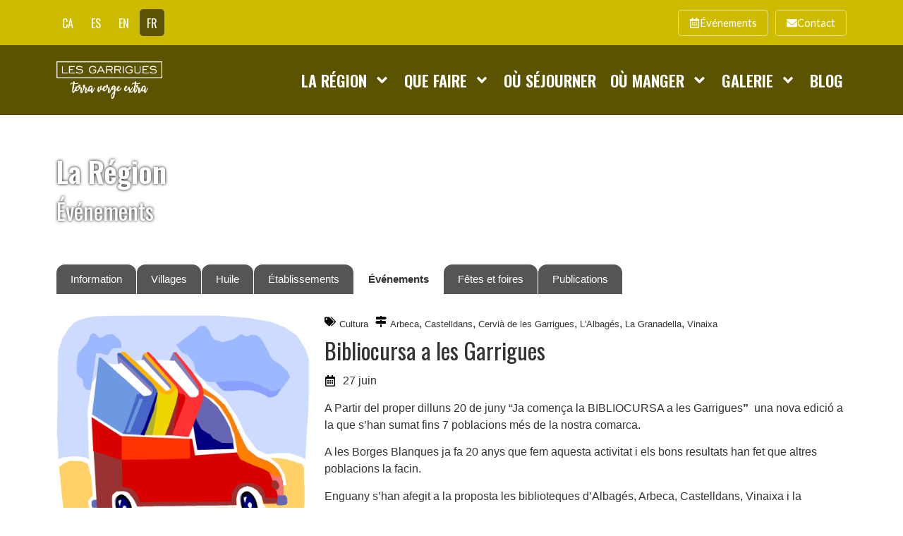

--- FILE ---
content_type: text/html; charset=UTF-8
request_url: https://www.turismegarrigues.com/fr/activitats/bibliocursa/
body_size: 24329
content:
<!doctype html>
<html lang="fr-FR" prefix="og: https://ogp.me/ns#">
<head>
	<meta charset="UTF-8">
	<meta name="viewport" content="width=device-width, initial-scale=1">
	<link rel="profile" href="https://gmpg.org/xfn/11">
	<link rel="alternate" hreflang="ca" href="https://www.turismegarrigues.com/ca/activitats/bibliocursa/" />
<link rel="alternate" hreflang="es" href="https://www.turismegarrigues.com/es/activitats/bibliocursa/" />
<link rel="alternate" hreflang="en" href="https://www.turismegarrigues.com/en/activitats/bibliocursa/" />
<link rel="alternate" hreflang="fr" href="https://www.turismegarrigues.com/fr/activitats/bibliocursa/" />
<link rel="alternate" hreflang="x-default" href="https://www.turismegarrigues.com/ca/activitats/bibliocursa/" />

<!-- Optimisation des moteurs de recherche par Rank Math - https://rankmath.com/ -->
<title>Bibliocursa a les Garrigues - Turisme de les Garrigues</title>
<meta name="robots" content="index, follow, max-snippet:-1, max-video-preview:-1, max-image-preview:large"/>
<link rel="canonical" href="https://www.turismegarrigues.com/fr/activitats/bibliocursa/" />
<meta property="og:locale" content="fr_FR" />
<meta property="og:type" content="article" />
<meta property="og:title" content="Bibliocursa a les Garrigues - Turisme de les Garrigues" />
<meta property="og:url" content="https://www.turismegarrigues.com/fr/activitats/bibliocursa/" />
<meta property="og:site_name" content="Turisme de les Garrigues" />
<meta property="og:updated_time" content="2022-06-22T09:22:32+02:00" />
<meta property="og:image" content="https://www.turismegarrigues.com/wp-content/uploads/Bibliocursa.png" />
<meta property="og:image:secure_url" content="https://www.turismegarrigues.com/wp-content/uploads/Bibliocursa.png" />
<meta property="og:image:width" content="442" />
<meta property="og:image:height" content="384" />
<meta property="og:image:alt" content="Bibliocursa a les Garrigues" />
<meta property="og:image:type" content="image/png" />
<meta name="twitter:card" content="summary_large_image" />
<meta name="twitter:title" content="Bibliocursa a les Garrigues - Turisme de les Garrigues" />
<meta name="twitter:image" content="https://www.turismegarrigues.com/wp-content/uploads/Bibliocursa.png" />
<!-- /Extension Rank Math WordPress SEO -->

<link rel='dns-prefetch' href='//www.googletagmanager.com' />
<link rel="alternate" type="application/rss+xml" title="Turisme de les Garrigues &raquo; Flux" href="https://www.turismegarrigues.com/fr/feed/" />
<link rel="alternate" type="application/rss+xml" title="Turisme de les Garrigues &raquo; Flux des commentaires" href="https://www.turismegarrigues.com/fr/comments/feed/" />
<link rel="alternate" title="oEmbed (JSON)" type="application/json+oembed" href="https://www.turismegarrigues.com/fr/wp-json/oembed/1.0/embed?url=https%3A%2F%2Fwww.turismegarrigues.com%2Ffr%2Factivitats%2Fbibliocursa%2F" />
<link rel="alternate" title="oEmbed (XML)" type="text/xml+oembed" href="https://www.turismegarrigues.com/fr/wp-json/oembed/1.0/embed?url=https%3A%2F%2Fwww.turismegarrigues.com%2Ffr%2Factivitats%2Fbibliocursa%2F&#038;format=xml" />
<style id='wp-img-auto-sizes-contain-inline-css'>
img:is([sizes=auto i],[sizes^="auto," i]){contain-intrinsic-size:3000px 1500px}
/*# sourceURL=wp-img-auto-sizes-contain-inline-css */
</style>
<link rel='stylesheet' id='dce-animations-css' href='https://www.turismegarrigues.com/wp-content/plugins/dynamic-content-for-elementor/assets/css/animations.css?ver=3.3.17' media='all' />
<style id='wp-emoji-styles-inline-css'>

	img.wp-smiley, img.emoji {
		display: inline !important;
		border: none !important;
		box-shadow: none !important;
		height: 1em !important;
		width: 1em !important;
		margin: 0 0.07em !important;
		vertical-align: -0.1em !important;
		background: none !important;
		padding: 0 !important;
	}
/*# sourceURL=wp-emoji-styles-inline-css */
</style>
<link rel='stylesheet' id='wp-block-library-css' href='https://www.turismegarrigues.com/wp-includes/css/dist/block-library/style.min.css?ver=6.9' media='all' />
<link rel='stylesheet' id='jet-engine-frontend-css' href='https://www.turismegarrigues.com/wp-content/plugins/jet-engine/assets/css/frontend.css?ver=3.8.0' media='all' />
<style id='global-styles-inline-css'>
:root{--wp--preset--aspect-ratio--square: 1;--wp--preset--aspect-ratio--4-3: 4/3;--wp--preset--aspect-ratio--3-4: 3/4;--wp--preset--aspect-ratio--3-2: 3/2;--wp--preset--aspect-ratio--2-3: 2/3;--wp--preset--aspect-ratio--16-9: 16/9;--wp--preset--aspect-ratio--9-16: 9/16;--wp--preset--color--black: #000000;--wp--preset--color--cyan-bluish-gray: #abb8c3;--wp--preset--color--white: #ffffff;--wp--preset--color--pale-pink: #f78da7;--wp--preset--color--vivid-red: #cf2e2e;--wp--preset--color--luminous-vivid-orange: #ff6900;--wp--preset--color--luminous-vivid-amber: #fcb900;--wp--preset--color--light-green-cyan: #7bdcb5;--wp--preset--color--vivid-green-cyan: #00d084;--wp--preset--color--pale-cyan-blue: #8ed1fc;--wp--preset--color--vivid-cyan-blue: #0693e3;--wp--preset--color--vivid-purple: #9b51e0;--wp--preset--gradient--vivid-cyan-blue-to-vivid-purple: linear-gradient(135deg,rgb(6,147,227) 0%,rgb(155,81,224) 100%);--wp--preset--gradient--light-green-cyan-to-vivid-green-cyan: linear-gradient(135deg,rgb(122,220,180) 0%,rgb(0,208,130) 100%);--wp--preset--gradient--luminous-vivid-amber-to-luminous-vivid-orange: linear-gradient(135deg,rgb(252,185,0) 0%,rgb(255,105,0) 100%);--wp--preset--gradient--luminous-vivid-orange-to-vivid-red: linear-gradient(135deg,rgb(255,105,0) 0%,rgb(207,46,46) 100%);--wp--preset--gradient--very-light-gray-to-cyan-bluish-gray: linear-gradient(135deg,rgb(238,238,238) 0%,rgb(169,184,195) 100%);--wp--preset--gradient--cool-to-warm-spectrum: linear-gradient(135deg,rgb(74,234,220) 0%,rgb(151,120,209) 20%,rgb(207,42,186) 40%,rgb(238,44,130) 60%,rgb(251,105,98) 80%,rgb(254,248,76) 100%);--wp--preset--gradient--blush-light-purple: linear-gradient(135deg,rgb(255,206,236) 0%,rgb(152,150,240) 100%);--wp--preset--gradient--blush-bordeaux: linear-gradient(135deg,rgb(254,205,165) 0%,rgb(254,45,45) 50%,rgb(107,0,62) 100%);--wp--preset--gradient--luminous-dusk: linear-gradient(135deg,rgb(255,203,112) 0%,rgb(199,81,192) 50%,rgb(65,88,208) 100%);--wp--preset--gradient--pale-ocean: linear-gradient(135deg,rgb(255,245,203) 0%,rgb(182,227,212) 50%,rgb(51,167,181) 100%);--wp--preset--gradient--electric-grass: linear-gradient(135deg,rgb(202,248,128) 0%,rgb(113,206,126) 100%);--wp--preset--gradient--midnight: linear-gradient(135deg,rgb(2,3,129) 0%,rgb(40,116,252) 100%);--wp--preset--font-size--small: 13px;--wp--preset--font-size--medium: 20px;--wp--preset--font-size--large: 36px;--wp--preset--font-size--x-large: 42px;--wp--preset--spacing--20: 0.44rem;--wp--preset--spacing--30: 0.67rem;--wp--preset--spacing--40: 1rem;--wp--preset--spacing--50: 1.5rem;--wp--preset--spacing--60: 2.25rem;--wp--preset--spacing--70: 3.38rem;--wp--preset--spacing--80: 5.06rem;--wp--preset--shadow--natural: 6px 6px 9px rgba(0, 0, 0, 0.2);--wp--preset--shadow--deep: 12px 12px 50px rgba(0, 0, 0, 0.4);--wp--preset--shadow--sharp: 6px 6px 0px rgba(0, 0, 0, 0.2);--wp--preset--shadow--outlined: 6px 6px 0px -3px rgb(255, 255, 255), 6px 6px rgb(0, 0, 0);--wp--preset--shadow--crisp: 6px 6px 0px rgb(0, 0, 0);}:root { --wp--style--global--content-size: 800px;--wp--style--global--wide-size: 1200px; }:where(body) { margin: 0; }.wp-site-blocks > .alignleft { float: left; margin-right: 2em; }.wp-site-blocks > .alignright { float: right; margin-left: 2em; }.wp-site-blocks > .aligncenter { justify-content: center; margin-left: auto; margin-right: auto; }:where(.wp-site-blocks) > * { margin-block-start: 24px; margin-block-end: 0; }:where(.wp-site-blocks) > :first-child { margin-block-start: 0; }:where(.wp-site-blocks) > :last-child { margin-block-end: 0; }:root { --wp--style--block-gap: 24px; }:root :where(.is-layout-flow) > :first-child{margin-block-start: 0;}:root :where(.is-layout-flow) > :last-child{margin-block-end: 0;}:root :where(.is-layout-flow) > *{margin-block-start: 24px;margin-block-end: 0;}:root :where(.is-layout-constrained) > :first-child{margin-block-start: 0;}:root :where(.is-layout-constrained) > :last-child{margin-block-end: 0;}:root :where(.is-layout-constrained) > *{margin-block-start: 24px;margin-block-end: 0;}:root :where(.is-layout-flex){gap: 24px;}:root :where(.is-layout-grid){gap: 24px;}.is-layout-flow > .alignleft{float: left;margin-inline-start: 0;margin-inline-end: 2em;}.is-layout-flow > .alignright{float: right;margin-inline-start: 2em;margin-inline-end: 0;}.is-layout-flow > .aligncenter{margin-left: auto !important;margin-right: auto !important;}.is-layout-constrained > .alignleft{float: left;margin-inline-start: 0;margin-inline-end: 2em;}.is-layout-constrained > .alignright{float: right;margin-inline-start: 2em;margin-inline-end: 0;}.is-layout-constrained > .aligncenter{margin-left: auto !important;margin-right: auto !important;}.is-layout-constrained > :where(:not(.alignleft):not(.alignright):not(.alignfull)){max-width: var(--wp--style--global--content-size);margin-left: auto !important;margin-right: auto !important;}.is-layout-constrained > .alignwide{max-width: var(--wp--style--global--wide-size);}body .is-layout-flex{display: flex;}.is-layout-flex{flex-wrap: wrap;align-items: center;}.is-layout-flex > :is(*, div){margin: 0;}body .is-layout-grid{display: grid;}.is-layout-grid > :is(*, div){margin: 0;}body{padding-top: 0px;padding-right: 0px;padding-bottom: 0px;padding-left: 0px;}a:where(:not(.wp-element-button)){text-decoration: underline;}:root :where(.wp-element-button, .wp-block-button__link){background-color: #32373c;border-width: 0;color: #fff;font-family: inherit;font-size: inherit;font-style: inherit;font-weight: inherit;letter-spacing: inherit;line-height: inherit;padding-top: calc(0.667em + 2px);padding-right: calc(1.333em + 2px);padding-bottom: calc(0.667em + 2px);padding-left: calc(1.333em + 2px);text-decoration: none;text-transform: inherit;}.has-black-color{color: var(--wp--preset--color--black) !important;}.has-cyan-bluish-gray-color{color: var(--wp--preset--color--cyan-bluish-gray) !important;}.has-white-color{color: var(--wp--preset--color--white) !important;}.has-pale-pink-color{color: var(--wp--preset--color--pale-pink) !important;}.has-vivid-red-color{color: var(--wp--preset--color--vivid-red) !important;}.has-luminous-vivid-orange-color{color: var(--wp--preset--color--luminous-vivid-orange) !important;}.has-luminous-vivid-amber-color{color: var(--wp--preset--color--luminous-vivid-amber) !important;}.has-light-green-cyan-color{color: var(--wp--preset--color--light-green-cyan) !important;}.has-vivid-green-cyan-color{color: var(--wp--preset--color--vivid-green-cyan) !important;}.has-pale-cyan-blue-color{color: var(--wp--preset--color--pale-cyan-blue) !important;}.has-vivid-cyan-blue-color{color: var(--wp--preset--color--vivid-cyan-blue) !important;}.has-vivid-purple-color{color: var(--wp--preset--color--vivid-purple) !important;}.has-black-background-color{background-color: var(--wp--preset--color--black) !important;}.has-cyan-bluish-gray-background-color{background-color: var(--wp--preset--color--cyan-bluish-gray) !important;}.has-white-background-color{background-color: var(--wp--preset--color--white) !important;}.has-pale-pink-background-color{background-color: var(--wp--preset--color--pale-pink) !important;}.has-vivid-red-background-color{background-color: var(--wp--preset--color--vivid-red) !important;}.has-luminous-vivid-orange-background-color{background-color: var(--wp--preset--color--luminous-vivid-orange) !important;}.has-luminous-vivid-amber-background-color{background-color: var(--wp--preset--color--luminous-vivid-amber) !important;}.has-light-green-cyan-background-color{background-color: var(--wp--preset--color--light-green-cyan) !important;}.has-vivid-green-cyan-background-color{background-color: var(--wp--preset--color--vivid-green-cyan) !important;}.has-pale-cyan-blue-background-color{background-color: var(--wp--preset--color--pale-cyan-blue) !important;}.has-vivid-cyan-blue-background-color{background-color: var(--wp--preset--color--vivid-cyan-blue) !important;}.has-vivid-purple-background-color{background-color: var(--wp--preset--color--vivid-purple) !important;}.has-black-border-color{border-color: var(--wp--preset--color--black) !important;}.has-cyan-bluish-gray-border-color{border-color: var(--wp--preset--color--cyan-bluish-gray) !important;}.has-white-border-color{border-color: var(--wp--preset--color--white) !important;}.has-pale-pink-border-color{border-color: var(--wp--preset--color--pale-pink) !important;}.has-vivid-red-border-color{border-color: var(--wp--preset--color--vivid-red) !important;}.has-luminous-vivid-orange-border-color{border-color: var(--wp--preset--color--luminous-vivid-orange) !important;}.has-luminous-vivid-amber-border-color{border-color: var(--wp--preset--color--luminous-vivid-amber) !important;}.has-light-green-cyan-border-color{border-color: var(--wp--preset--color--light-green-cyan) !important;}.has-vivid-green-cyan-border-color{border-color: var(--wp--preset--color--vivid-green-cyan) !important;}.has-pale-cyan-blue-border-color{border-color: var(--wp--preset--color--pale-cyan-blue) !important;}.has-vivid-cyan-blue-border-color{border-color: var(--wp--preset--color--vivid-cyan-blue) !important;}.has-vivid-purple-border-color{border-color: var(--wp--preset--color--vivid-purple) !important;}.has-vivid-cyan-blue-to-vivid-purple-gradient-background{background: var(--wp--preset--gradient--vivid-cyan-blue-to-vivid-purple) !important;}.has-light-green-cyan-to-vivid-green-cyan-gradient-background{background: var(--wp--preset--gradient--light-green-cyan-to-vivid-green-cyan) !important;}.has-luminous-vivid-amber-to-luminous-vivid-orange-gradient-background{background: var(--wp--preset--gradient--luminous-vivid-amber-to-luminous-vivid-orange) !important;}.has-luminous-vivid-orange-to-vivid-red-gradient-background{background: var(--wp--preset--gradient--luminous-vivid-orange-to-vivid-red) !important;}.has-very-light-gray-to-cyan-bluish-gray-gradient-background{background: var(--wp--preset--gradient--very-light-gray-to-cyan-bluish-gray) !important;}.has-cool-to-warm-spectrum-gradient-background{background: var(--wp--preset--gradient--cool-to-warm-spectrum) !important;}.has-blush-light-purple-gradient-background{background: var(--wp--preset--gradient--blush-light-purple) !important;}.has-blush-bordeaux-gradient-background{background: var(--wp--preset--gradient--blush-bordeaux) !important;}.has-luminous-dusk-gradient-background{background: var(--wp--preset--gradient--luminous-dusk) !important;}.has-pale-ocean-gradient-background{background: var(--wp--preset--gradient--pale-ocean) !important;}.has-electric-grass-gradient-background{background: var(--wp--preset--gradient--electric-grass) !important;}.has-midnight-gradient-background{background: var(--wp--preset--gradient--midnight) !important;}.has-small-font-size{font-size: var(--wp--preset--font-size--small) !important;}.has-medium-font-size{font-size: var(--wp--preset--font-size--medium) !important;}.has-large-font-size{font-size: var(--wp--preset--font-size--large) !important;}.has-x-large-font-size{font-size: var(--wp--preset--font-size--x-large) !important;}
:root :where(.wp-block-pullquote){font-size: 1.5em;line-height: 1.6;}
/*# sourceURL=global-styles-inline-css */
</style>
<link rel='stylesheet' id='pafe-extension-style-free-css' href='https://www.turismegarrigues.com/wp-content/plugins/piotnet-addons-for-elementor/assets/css/minify/extension.min.css?ver=2.4.36' media='all' />
<link rel='stylesheet' id='wpml-legacy-horizontal-list-0-css' href='https://www.turismegarrigues.com/wp-content/plugins/sitepress-multilingual-cms/templates/language-switchers/legacy-list-horizontal/style.min.css?ver=1' media='all' />
<link rel='stylesheet' id='hello-elementor-css' href='https://www.turismegarrigues.com/wp-content/themes/hello-elementor/assets/css/reset.css?ver=3.4.5' media='all' />
<link rel='stylesheet' id='hello-elementor-theme-style-css' href='https://www.turismegarrigues.com/wp-content/themes/hello-elementor/assets/css/theme.css?ver=3.4.5' media='all' />
<link rel='stylesheet' id='chld_thm_cfg_child-css' href='https://www.turismegarrigues.com/wp-content/themes/turismegarrigues/style.css?ver=6.9' media='all' />
<link rel='stylesheet' id='hello-elementor-header-footer-css' href='https://www.turismegarrigues.com/wp-content/themes/hello-elementor/assets/css/header-footer.css?ver=3.4.5' media='all' />
<link rel='stylesheet' id='dflip-style-css' href='https://www.turismegarrigues.com/wp-content/plugins/3d-flipbook-dflip-lite/assets/css/dflip.min.css?ver=2.4.20' media='all' />
<link rel='stylesheet' id='elementor-frontend-css' href='https://www.turismegarrigues.com/wp-content/plugins/elementor/assets/css/frontend.min.css?ver=3.33.3' media='all' />
<style id='elementor-frontend-inline-css'>
.elementor-kit-18{--e-global-color-primary:#6D3000;--e-global-color-secondary:#AA4B00;--e-global-color-text:#333333;--e-global-color-accent:#CDBB00;--e-global-color-ebcb612:#5C5300;--e-global-color-adb8b28:#5C3D00;--e-global-color-15b6f8b:#FFFFFF;--e-global-color-72f1bd6:#E6A526;--e-global-typography-primary-font-family:"Oswald";--e-global-typography-primary-font-weight:600;--e-global-typography-secondary-font-family:"Oswald";--e-global-typography-secondary-font-weight:400;--e-global-typography-text-font-family:"Lato";--e-global-typography-text-font-weight:400;--e-global-typography-accent-font-family:"Lato";--e-global-typography-accent-font-weight:600;color:var( --e-global-color-text );}.elementor-kit-18 e-page-transition{background-color:#FFBC7D;}.elementor-kit-18 a{color:var( --e-global-color-secondary );}body{overflow-x:inherit !important;}.elementor a, .elementor a:link, .elementor a:focus, .elementor a:active, .elementor a:hover{text-decoration:inherit !important;}.elementor a:link, .elementor .smooth-hover a:link, {transition:inherit;}.elementor-kit-18 h1{color:var( --e-global-color-primary );}.elementor-kit-18 h2{color:var( --e-global-color-primary );}.elementor-kit-18 h3{color:var( --e-global-color-primary );}.elementor-kit-18 h4{color:var( --e-global-color-primary );}.elementor-kit-18 h5{color:var( --e-global-color-primary );}.elementor-kit-18 h6{color:var( --e-global-color-primary );}.elementor-kit-18 img{filter:brightness( 100% ) contrast( 100% ) saturate( 100% ) blur( 0px ) hue-rotate( 0deg );}.elementor-section.elementor-section-boxed > .elementor-container{max-width:1140px;}.e-con{--container-max-width:1140px;}.elementor-widget:not(:last-child){margin-block-end:20px;}.elementor-element{--widgets-spacing:20px 20px;--widgets-spacing-row:20px;--widgets-spacing-column:20px;}{}h1.entry-title{display:var(--page-title-display);}@media(max-width:1024px){.elementor-section.elementor-section-boxed > .elementor-container{max-width:1024px;}.e-con{--container-max-width:1024px;}}@media(max-width:767px){.elementor-section.elementor-section-boxed > .elementor-container{max-width:767px;}.e-con{--container-max-width:767px;}}
.elementor-8399 .elementor-element.elementor-element-f983062:not(.elementor-motion-effects-element-type-background), .elementor-8399 .elementor-element.elementor-element-f983062 > .elementor-motion-effects-container > .elementor-motion-effects-layer{background-color:var( --e-global-color-accent );}.elementor-8399 .elementor-element.elementor-element-f983062 > .elementor-container{min-height:64px;}.elementor-8399 .elementor-element.elementor-element-f983062{transition:background 0.3s, border 0.3s, border-radius 0.3s, box-shadow 0.3s;padding:0px 10px 0px 10px;}.elementor-8399 .elementor-element.elementor-element-f983062 > .elementor-background-overlay{transition:background 0.3s, border-radius 0.3s, opacity 0.3s;}.elementor-bc-flex-widget .elementor-8399 .elementor-element.elementor-element-598cbcc.elementor-column .elementor-widget-wrap{align-items:center;}.elementor-8399 .elementor-element.elementor-element-598cbcc.elementor-column.elementor-element[data-element_type="column"] > .elementor-widget-wrap.elementor-element-populated{align-content:center;align-items:center;}.elementor-8399 .elementor-element.elementor-element-598cbcc.elementor-column > .elementor-widget-wrap{justify-content:flex-end;}.elementor-8399 .elementor-element.elementor-element-598cbcc > .elementor-element-populated{padding:5px 10px 5px 0px;}.elementor-widget-wpml-language-switcher .wpml-elementor-ls .wpml-ls-item .wpml-ls-link, 
					.elementor-widget-wpml-language-switcher .wpml-elementor-ls .wpml-ls-legacy-dropdown a{color:var( --e-global-color-text );}.elementor-widget-wpml-language-switcher .wpml-elementor-ls .wpml-ls-legacy-dropdown a:hover,
					.elementor-widget-wpml-language-switcher .wpml-elementor-ls .wpml-ls-legacy-dropdown a:focus,
					.elementor-widget-wpml-language-switcher .wpml-elementor-ls .wpml-ls-legacy-dropdown .wpml-ls-current-language:hover>a,
					.elementor-widget-wpml-language-switcher .wpml-elementor-ls .wpml-ls-item .wpml-ls-link:hover,
					.elementor-widget-wpml-language-switcher .wpml-elementor-ls .wpml-ls-item .wpml-ls-link.wpml-ls-link__active,
					.elementor-widget-wpml-language-switcher .wpml-elementor-ls .wpml-ls-item .wpml-ls-link.highlighted,
					.elementor-widget-wpml-language-switcher .wpml-elementor-ls .wpml-ls-item .wpml-ls-link:focus{color:var( --e-global-color-accent );}.elementor-widget-wpml-language-switcher .wpml-elementor-ls .wpml-ls-statics-post_translations{color:var( --e-global-color-text );}.elementor-8399 .elementor-element.elementor-element-c21a9ba{width:auto;max-width:auto;}.elementor-8399 .elementor-element.elementor-element-c21a9ba .wpml-elementor-ls .wpml-ls-item{font-family:"Oswald", Sans-serif;}.elementor-8399 .elementor-element.elementor-element-c21a9ba .wpml-elementor-ls .wpml-ls-item .wpml-ls-link, 
					.elementor-8399 .elementor-element.elementor-element-c21a9ba .wpml-elementor-ls .wpml-ls-legacy-dropdown a{color:var( --e-global-color-15b6f8b );}.elementor-8399 .elementor-element.elementor-element-c21a9ba .wpml-elementor-ls .wpml-ls-legacy-dropdown a:hover,
					.elementor-8399 .elementor-element.elementor-element-c21a9ba .wpml-elementor-ls .wpml-ls-legacy-dropdown a:focus,
					.elementor-8399 .elementor-element.elementor-element-c21a9ba .wpml-elementor-ls .wpml-ls-legacy-dropdown .wpml-ls-current-language:hover>a,
					.elementor-8399 .elementor-element.elementor-element-c21a9ba .wpml-elementor-ls .wpml-ls-item .wpml-ls-link:hover,
					.elementor-8399 .elementor-element.elementor-element-c21a9ba .wpml-elementor-ls .wpml-ls-item .wpml-ls-link.wpml-ls-link__active,
					.elementor-8399 .elementor-element.elementor-element-c21a9ba .wpml-elementor-ls .wpml-ls-item .wpml-ls-link.highlighted,
					.elementor-8399 .elementor-element.elementor-element-c21a9ba .wpml-elementor-ls .wpml-ls-item .wpml-ls-link:focus{color:#FFFFFF;}.elementor-widget-button .elementor-button{background-color:var( --e-global-color-accent );font-family:var( --e-global-typography-accent-font-family ), Sans-serif;font-weight:var( --e-global-typography-accent-font-weight );}.elementor-8399 .elementor-element.elementor-element-3ab6f90 .elementor-button:hover, .elementor-8399 .elementor-element.elementor-element-3ab6f90 .elementor-button:focus{background-color:#00000044;}.elementor-8399 .elementor-element.elementor-element-3ab6f90{width:auto;max-width:auto;align-self:center;}.elementor-8399 .elementor-element.elementor-element-3ab6f90 > .elementor-widget-container{margin:0px 10px 0px 0px;}.elementor-8399 .elementor-element.elementor-element-3ab6f90 .elementor-button-content-wrapper{flex-direction:row;}.elementor-8399 .elementor-element.elementor-element-3ab6f90 .elementor-button .elementor-button-content-wrapper{gap:8px;}.elementor-8399 .elementor-element.elementor-element-3ab6f90 .elementor-button{font-family:"Lato", Sans-serif;font-weight:400;fill:#FFFFFF;color:#FFFFFF;border-style:solid;border-width:1px 1px 1px 1px;border-color:#FFFFFF88;border-radius:5px 5px 5px 5px;padding:10px 15px 10px 15px;}.elementor-8399 .elementor-element.elementor-element-d2ebae9 .elementor-button:hover, .elementor-8399 .elementor-element.elementor-element-d2ebae9 .elementor-button:focus{background-color:#00000044;}.elementor-8399 .elementor-element.elementor-element-d2ebae9{width:auto;max-width:auto;align-self:center;}.elementor-8399 .elementor-element.elementor-element-d2ebae9 .elementor-button-content-wrapper{flex-direction:row;}.elementor-8399 .elementor-element.elementor-element-d2ebae9 .elementor-button .elementor-button-content-wrapper{gap:8px;}.elementor-8399 .elementor-element.elementor-element-d2ebae9 .elementor-button{font-family:"Lato", Sans-serif;font-weight:400;fill:#FFFFFF;color:#FFFFFF;border-style:solid;border-width:1px 1px 1px 1px;border-color:#FFFFFF88;border-radius:5px 5px 5px 5px;padding:10px 15px 10px 15px;}.elementor-8399 .elementor-element.elementor-element-bdc6d59:not(.elementor-motion-effects-element-type-background), .elementor-8399 .elementor-element.elementor-element-bdc6d59 > .elementor-motion-effects-container > .elementor-motion-effects-layer{background-color:var( --e-global-color-ebcb612 );}.elementor-8399 .elementor-element.elementor-element-bdc6d59{transition:background 0.3s, border 0.3s, border-radius 0.3s, box-shadow 0.3s;padding:10px 10px 10px 10px;}.elementor-8399 .elementor-element.elementor-element-bdc6d59 > .elementor-background-overlay{transition:background 0.3s, border-radius 0.3s, opacity 0.3s;}.elementor-bc-flex-widget .elementor-8399 .elementor-element.elementor-element-ee29123.elementor-column .elementor-widget-wrap{align-items:center;}.elementor-8399 .elementor-element.elementor-element-ee29123.elementor-column.elementor-element[data-element_type="column"] > .elementor-widget-wrap.elementor-element-populated{align-content:center;align-items:center;}.elementor-widget-image .widget-image-caption{color:var( --e-global-color-text );font-family:var( --e-global-typography-text-font-family ), Sans-serif;font-weight:var( --e-global-typography-text-font-weight );}.elementor-8399 .elementor-element.elementor-element-46b6195{width:auto;max-width:auto;}.elementor-8399 .elementor-element.elementor-element-46b6195 img{width:150px;}.elementor-widget-nav-menu .elementor-nav-menu .elementor-item{font-family:var( --e-global-typography-primary-font-family ), Sans-serif;font-weight:var( --e-global-typography-primary-font-weight );}.elementor-widget-nav-menu .elementor-nav-menu--main .elementor-item{color:var( --e-global-color-text );fill:var( --e-global-color-text );}.elementor-widget-nav-menu .elementor-nav-menu--main .elementor-item:hover,
					.elementor-widget-nav-menu .elementor-nav-menu--main .elementor-item.elementor-item-active,
					.elementor-widget-nav-menu .elementor-nav-menu--main .elementor-item.highlighted,
					.elementor-widget-nav-menu .elementor-nav-menu--main .elementor-item:focus{color:var( --e-global-color-accent );fill:var( --e-global-color-accent );}.elementor-widget-nav-menu .elementor-nav-menu--main:not(.e--pointer-framed) .elementor-item:before,
					.elementor-widget-nav-menu .elementor-nav-menu--main:not(.e--pointer-framed) .elementor-item:after{background-color:var( --e-global-color-accent );}.elementor-widget-nav-menu .e--pointer-framed .elementor-item:before,
					.elementor-widget-nav-menu .e--pointer-framed .elementor-item:after{border-color:var( --e-global-color-accent );}.elementor-widget-nav-menu{--e-nav-menu-divider-color:var( --e-global-color-text );}.elementor-widget-nav-menu .elementor-nav-menu--dropdown .elementor-item, .elementor-widget-nav-menu .elementor-nav-menu--dropdown  .elementor-sub-item{font-family:var( --e-global-typography-accent-font-family ), Sans-serif;font-weight:var( --e-global-typography-accent-font-weight );}.elementor-8399 .elementor-element.elementor-element-d3e1bfb{width:auto;max-width:auto;--e-nav-menu-horizontal-menu-item-margin:calc( 10px / 2 );}.elementor-8399 .elementor-element.elementor-element-d3e1bfb .elementor-menu-toggle{margin-left:auto;}.elementor-8399 .elementor-element.elementor-element-d3e1bfb .elementor-nav-menu .elementor-item{font-family:"Oswald", Sans-serif;font-size:1.4em;font-weight:600;text-transform:uppercase;}.elementor-8399 .elementor-element.elementor-element-d3e1bfb .elementor-nav-menu--main .elementor-item{color:var( --e-global-color-15b6f8b );fill:var( --e-global-color-15b6f8b );padding-left:5px;padding-right:5px;padding-top:18px;padding-bottom:18px;}.elementor-8399 .elementor-element.elementor-element-d3e1bfb .elementor-nav-menu--main .elementor-item:hover,
					.elementor-8399 .elementor-element.elementor-element-d3e1bfb .elementor-nav-menu--main .elementor-item.elementor-item-active,
					.elementor-8399 .elementor-element.elementor-element-d3e1bfb .elementor-nav-menu--main .elementor-item.highlighted,
					.elementor-8399 .elementor-element.elementor-element-d3e1bfb .elementor-nav-menu--main .elementor-item:focus{color:var( --e-global-color-15b6f8b );fill:var( --e-global-color-15b6f8b );}.elementor-8399 .elementor-element.elementor-element-d3e1bfb .elementor-nav-menu--main:not(.e--pointer-framed) .elementor-item:before,
					.elementor-8399 .elementor-element.elementor-element-d3e1bfb .elementor-nav-menu--main:not(.e--pointer-framed) .elementor-item:after{background-color:var( --e-global-color-15b6f8b );}.elementor-8399 .elementor-element.elementor-element-d3e1bfb .e--pointer-framed .elementor-item:before,
					.elementor-8399 .elementor-element.elementor-element-d3e1bfb .e--pointer-framed .elementor-item:after{border-color:var( --e-global-color-15b6f8b );}.elementor-8399 .elementor-element.elementor-element-d3e1bfb .elementor-nav-menu--main .elementor-item.elementor-item-active{color:var( --e-global-color-accent );}.elementor-8399 .elementor-element.elementor-element-d3e1bfb .elementor-nav-menu--main:not(.e--pointer-framed) .elementor-item.elementor-item-active:before,
					.elementor-8399 .elementor-element.elementor-element-d3e1bfb .elementor-nav-menu--main:not(.e--pointer-framed) .elementor-item.elementor-item-active:after{background-color:var( --e-global-color-accent );}.elementor-8399 .elementor-element.elementor-element-d3e1bfb .e--pointer-framed .elementor-item.elementor-item-active:before,
					.elementor-8399 .elementor-element.elementor-element-d3e1bfb .e--pointer-framed .elementor-item.elementor-item-active:after{border-color:var( --e-global-color-accent );}.elementor-8399 .elementor-element.elementor-element-d3e1bfb .e--pointer-framed .elementor-item:before{border-width:5px;}.elementor-8399 .elementor-element.elementor-element-d3e1bfb .e--pointer-framed.e--animation-draw .elementor-item:before{border-width:0 0 5px 5px;}.elementor-8399 .elementor-element.elementor-element-d3e1bfb .e--pointer-framed.e--animation-draw .elementor-item:after{border-width:5px 5px 0 0;}.elementor-8399 .elementor-element.elementor-element-d3e1bfb .e--pointer-framed.e--animation-corners .elementor-item:before{border-width:5px 0 0 5px;}.elementor-8399 .elementor-element.elementor-element-d3e1bfb .e--pointer-framed.e--animation-corners .elementor-item:after{border-width:0 5px 5px 0;}.elementor-8399 .elementor-element.elementor-element-d3e1bfb .e--pointer-underline .elementor-item:after,
					 .elementor-8399 .elementor-element.elementor-element-d3e1bfb .e--pointer-overline .elementor-item:before,
					 .elementor-8399 .elementor-element.elementor-element-d3e1bfb .e--pointer-double-line .elementor-item:before,
					 .elementor-8399 .elementor-element.elementor-element-d3e1bfb .e--pointer-double-line .elementor-item:after{height:5px;}.elementor-8399 .elementor-element.elementor-element-d3e1bfb .elementor-nav-menu--main:not(.elementor-nav-menu--layout-horizontal) .elementor-nav-menu > li:not(:last-child){margin-bottom:10px;}.elementor-8399 .elementor-element.elementor-element-d3e1bfb .elementor-nav-menu--dropdown a, .elementor-8399 .elementor-element.elementor-element-d3e1bfb .elementor-menu-toggle{color:var( --e-global-color-15b6f8b );fill:var( --e-global-color-15b6f8b );}.elementor-8399 .elementor-element.elementor-element-d3e1bfb .elementor-nav-menu--dropdown{background-color:#5C5300;}.elementor-8399 .elementor-element.elementor-element-d3e1bfb .elementor-nav-menu--dropdown a:hover,
					.elementor-8399 .elementor-element.elementor-element-d3e1bfb .elementor-nav-menu--dropdown a:focus,
					.elementor-8399 .elementor-element.elementor-element-d3e1bfb .elementor-nav-menu--dropdown a.elementor-item-active,
					.elementor-8399 .elementor-element.elementor-element-d3e1bfb .elementor-nav-menu--dropdown a.highlighted{background-color:var( --e-global-color-accent );}.elementor-8399 .elementor-element.elementor-element-d3e1bfb .elementor-nav-menu--dropdown a.elementor-item-active{color:var( --e-global-color-15b6f8b );background-color:var( --e-global-color-accent );}.elementor-8399 .elementor-element.elementor-element-d3e1bfb .elementor-nav-menu--dropdown .elementor-item, .elementor-8399 .elementor-element.elementor-element-d3e1bfb .elementor-nav-menu--dropdown  .elementor-sub-item{font-family:"Lato", Sans-serif;font-weight:400;}.elementor-8399 .elementor-element.elementor-element-d3e1bfb .elementor-nav-menu--dropdown a{padding-top:5px;padding-bottom:5px;}.elementor-8399 .elementor-element.elementor-element-d3e1bfb .elementor-nav-menu--main > .elementor-nav-menu > li > .elementor-nav-menu--dropdown, .elementor-8399 .elementor-element.elementor-element-d3e1bfb .elementor-nav-menu__container.elementor-nav-menu--dropdown{margin-top:10px !important;}@media(max-width:1024px){.elementor-8399 .elementor-element.elementor-element-f983062{z-index:10;}.elementor-8399 .elementor-element.elementor-element-bdc6d59{z-index:12;}.elementor-8399 .elementor-element.elementor-element-d3e1bfb .elementor-nav-menu--dropdown .elementor-item, .elementor-8399 .elementor-element.elementor-element-d3e1bfb .elementor-nav-menu--dropdown  .elementor-sub-item{font-size:1.4em;}.elementor-8399 .elementor-element.elementor-element-d3e1bfb .elementor-nav-menu--dropdown a{padding-top:12px;padding-bottom:12px;}.elementor-8399 .elementor-element.elementor-element-d3e1bfb{--nav-menu-icon-size:34px;}}@media(max-width:767px){.elementor-8399 .elementor-element.elementor-element-c21a9ba .wpml-elementor-ls .wpml-ls-item{font-size:0.8em;}.elementor-8399 .elementor-element.elementor-element-3ab6f90 .elementor-button{font-size:0.8em;padding:8px 8px 8px 8px;}.elementor-8399 .elementor-element.elementor-element-d2ebae9 .elementor-button{font-size:0.8em;padding:8px 8px 8px 8px;}.elementor-8399 .elementor-element.elementor-element-d3e1bfb .elementor-nav-menu--dropdown a{padding-top:10px;padding-bottom:10px;}}/* Start custom CSS for wpml-language-switcher, class: .elementor-element-c21a9ba */.elementor-8399 .elementor-element.elementor-element-c21a9ba {
    margin: 0 auto 0 0;
}
.elementor-8399 .elementor-element.elementor-element-c21a9ba a {
    display: inline-block;
    border-radius:5px;
    padding:10px;
    margin-right:5px;
}
.elementor-8399 .elementor-element.elementor-element-c21a9ba a:hover {
    background:#00000044;
}
.elementor-8399 .elementor-element.elementor-element-c21a9ba .wpml-ls-current-language a {
    background:#5C5300;
}/* End custom CSS */
/* Start custom CSS for section, class: .elementor-element-f983062 */.elementor-8399 .elementor-element.elementor-element-f983062 {z-index: 100 !important;}/* End custom CSS */
/* Start custom CSS for nav-menu, class: .elementor-element-d3e1bfb */.elementor-8399 .elementor-element.elementor-element-d3e1bfb {
    margin: 0 0 0 auto;
}
.elementor-8399 .elementor-element.elementor-element-d3e1bfb .current-menu-ancestor > a {
    color: #CDBB00 !important;
}
.elementor-8399 .elementor-element.elementor-element-d3e1bfb .current-menu-ancestor > a:after {
    background-color:#CDBB00 !important;
    opacity: 1 !important;
}
.elementor-8399 .elementor-element.elementor-element-d3e1bfb .sub-menu, .elementor-8399 .elementor-element.elementor-element-d3e1bfb .elementor-nav-menu--dropdown {
    border-bottom: solid 10px #5C5300;
}
.elementor-8399 .elementor-element.elementor-element-d3e1bfb .sub-menu a {
    background: #5C5300;
    color:#fff;
    padding-top:8px;
    padding-bottom: 8px;
}
@media (max-width: 1023px) {
.elementor-8399 .elementor-element.elementor-element-d3e1bfb .elementor-nav-menu--dropdown a {
    font-family:Oswald !Important;
    font-weight: 600 !Important;
    font-size:1.8em !important;
    color:#ffffff !important;
}
.elementor-8399 .elementor-element.elementor-element-d3e1bfb .elementor-nav-menu--dropdown ul ul a {
    font-family:Lato !important;
    padding-top: 15px !important;
    padding-bottom: 5px !important;
    font-weight: 400 !important;
    font-size:1.4em !important;
}
}/* End custom CSS */
/* Start custom CSS for section, class: .elementor-element-bdc6d59 */.elementor-8399 .elementor-element.elementor-element-bdc6d59 {z-index: 100 !important;}/* End custom CSS */
.elementor-8412 .elementor-element.elementor-element-9dd5c26:not(.elementor-motion-effects-element-type-background), .elementor-8412 .elementor-element.elementor-element-9dd5c26 > .elementor-motion-effects-container > .elementor-motion-effects-layer{background-color:var( --e-global-color-72f1bd6 );}.elementor-8412 .elementor-element.elementor-element-9dd5c26 > .elementor-container{max-width:767px;}.elementor-8412 .elementor-element.elementor-element-9dd5c26{transition:background 0.3s, border 0.3s, border-radius 0.3s, box-shadow 0.3s;padding:20px 10px 20px 10px;}.elementor-8412 .elementor-element.elementor-element-9dd5c26 > .elementor-background-overlay{transition:background 0.3s, border-radius 0.3s, opacity 0.3s;}.elementor-bc-flex-widget .elementor-8412 .elementor-element.elementor-element-9871a9d.elementor-column .elementor-widget-wrap{align-items:center;}.elementor-8412 .elementor-element.elementor-element-9871a9d.elementor-column.elementor-element[data-element_type="column"] > .elementor-widget-wrap.elementor-element-populated{align-content:center;align-items:center;}.elementor-8412 .elementor-element.elementor-element-9871a9d.elementor-column > .elementor-widget-wrap{justify-content:center;}.elementor-widget-heading .elementor-heading-title{font-family:var( --e-global-typography-primary-font-family ), Sans-serif;font-weight:var( --e-global-typography-primary-font-weight );color:var( --e-global-color-primary );}.elementor-8412 .elementor-element.elementor-element-70c5b6e.ob-harakiri{writing-mode:inherit;}.elementor-8412 .elementor-element.elementor-element-70c5b6e.ob-harakiri .elementor-heading-title{writing-mode:inherit;}.elementor-8412 .elementor-element.elementor-element-70c5b6e.ob-harakiri div{writing-mode:inherit;}.elementor-8412 .elementor-element.elementor-element-70c5b6e > .elementor-widget-container{margin:0px 10px 0px 10px;}.elementor-8412 .elementor-element.elementor-element-70c5b6e{text-align:center;}.elementor-8412 .elementor-element.elementor-element-70c5b6e .elementor-heading-title{font-family:"Oswald", Sans-serif;font-size:1.8em;font-weight:600;color:var( --e-global-color-adb8b28 );}.elementor-8412 .elementor-element.elementor-element-70c5b6e.ob-harakiri > div, .elementor-8412 .elementor-element.elementor-element-70c5b6e.ob-harakiri > h1, .elementor-8412 .elementor-element.elementor-element-70c5b6e.ob-harakiri > h2, .elementor-8412 .elementor-element.elementor-element-70c5b6e.ob-harakiri > h3, .elementor-8412 .elementor-element.elementor-element-70c5b6e.ob-harakiri > h4, .elementor-8412 .elementor-element.elementor-element-70c5b6e.ob-harakiri > h5, .elementor-8412 .elementor-element.elementor-element-70c5b6e.ob-harakiri > h6, .elementor-8412 .elementor-element.elementor-element-70c5b6e.ob-harakiri > p{transform:rotate(0deg);}.elementor-8412 .elementor-element.elementor-element-70c5b6e > div{text-indent:0px;mix-blend-mode:inherit;}.elementor-widget-form .elementor-field-group > label, .elementor-widget-form .elementor-field-subgroup label{color:var( --e-global-color-text );}.elementor-widget-form .elementor-field-group > label{font-family:var( --e-global-typography-text-font-family ), Sans-serif;font-weight:var( --e-global-typography-text-font-weight );}.elementor-widget-form .elementor-field-type-html{color:var( --e-global-color-text );font-family:var( --e-global-typography-text-font-family ), Sans-serif;font-weight:var( --e-global-typography-text-font-weight );}.elementor-widget-form .elementor-field-group .elementor-field{color:var( --e-global-color-text );}.elementor-widget-form .select2-container--default .select2-selection--single .select2-selection__rendered{color:var( --e-global-color-text );}.elementor-widget-form ..select2-container--default .select2-selection--multiple .select2-selection__rendered{color:var( --e-global-color-text );}.elementor-widget-form .elementor-field-group .elementor-field, .elementor-widget-form .elementor-field-subgroup label{font-family:var( --e-global-typography-text-font-family ), Sans-serif;font-weight:var( --e-global-typography-text-font-weight );}.elementor-widget-form .elementor-button{font-family:var( --e-global-typography-accent-font-family ), Sans-serif;font-weight:var( --e-global-typography-accent-font-weight );}.elementor-widget-form .e-form__buttons__wrapper__button-next{background-color:var( --e-global-color-accent );}.elementor-widget-form .elementor-button[type="submit"]{background-color:var( --e-global-color-accent );}.elementor-widget-form .e-form__buttons__wrapper__button-previous{background-color:var( --e-global-color-accent );}.elementor-widget-form .elementor-message{font-family:var( --e-global-typography-text-font-family ), Sans-serif;font-weight:var( --e-global-typography-text-font-weight );}.elementor-widget-form .e-form__indicators__indicator, .elementor-widget-form .e-form__indicators__indicator__label{font-family:var( --e-global-typography-accent-font-family ), Sans-serif;font-weight:var( --e-global-typography-accent-font-weight );}.elementor-widget-form{--e-form-steps-indicator-inactive-primary-color:var( --e-global-color-text );--e-form-steps-indicator-active-primary-color:var( --e-global-color-accent );--e-form-steps-indicator-completed-primary-color:var( --e-global-color-accent );--e-form-steps-indicator-progress-color:var( --e-global-color-accent );--e-form-steps-indicator-progress-background-color:var( --e-global-color-text );--e-form-steps-indicator-progress-meter-color:var( --e-global-color-text );}.elementor-widget-form .e-form__indicators__indicator__progress__meter{font-family:var( --e-global-typography-accent-font-family ), Sans-serif;font-weight:var( --e-global-typography-accent-font-weight );}.elementor-8412 .elementor-element.elementor-element-2623504 .elementor-field-group{padding-right:calc( 10px/2 );padding-left:calc( 10px/2 );margin-bottom:10px;}.elementor-8412 .elementor-element.elementor-element-2623504 .elementor-form-fields-wrapper{margin-left:calc( -10px/2 );margin-right:calc( -10px/2 );margin-bottom:-10px;}.elementor-8412 .elementor-element.elementor-element-2623504 .elementor-field-group.recaptcha_v3-bottomleft, .elementor-8412 .elementor-element.elementor-element-2623504 .elementor-field-group.recaptcha_v3-bottomright{margin-bottom:0;}body.rtl .elementor-8412 .elementor-element.elementor-element-2623504 .elementor-labels-inline .elementor-field-group > label{padding-left:0px;}body:not(.rtl) .elementor-8412 .elementor-element.elementor-element-2623504 .elementor-labels-inline .elementor-field-group > label{padding-right:0px;}body .elementor-8412 .elementor-element.elementor-element-2623504 .elementor-labels-above .elementor-field-group > label{padding-bottom:0px;}body.rtl .elementor-8412 .elementor-element.elementor-element-2623504 .elementor-labels-inline .elementor-field-group > abbr{padding-left:0px;}body:not(.rtl) .elementor-8412 .elementor-element.elementor-element-2623504 .elementor-labels-inline .elementor-field-group > abbr{padding-right:0px;}body .elementor-8412 .elementor-element.elementor-element-2623504 .elementor-labels-above .elementor-field-group > abbr{padding-bottom:0px;}.elementor-8412 .elementor-element.elementor-element-2623504 .elementor-field-type-html{padding-bottom:0px;}.elementor-8412 .elementor-element.elementor-element-2623504 .dce-signature-wrapper{text-align:left;--canvas-width:400px;}.elementor-8412 .elementor-element.elementor-element-2623504 .dce-signature-canvas{border-radius:3px 3px 3px 3px;border-width:1px 1px 1px 1px;background-color:#ffffff;}.elementor-8412 .elementor-element.elementor-element-2623504 .dce-signature-button-clear{color:#e62626;}.elementor-8412 .elementor-element.elementor-element-2623504 .dce-signature-button-clear i{color:#e62626;font-size:16px;}.elementor-8412 .elementor-element.elementor-element-2623504 .dce-signature-button-clear svg{fill:#e62626;width:16px;height:16px;}.elementor-8412 .elementor-element.elementor-element-2623504 .elementor-field-group .elementor-field:not(.elementor-select-wrapper){background-color:#ffffff;border-width:0px 0px 0px 0px;}.elementor-8412 .elementor-element.elementor-element-2623504 .elementor-field-group .elementor-select-wrapper select{background-color:#ffffff;border-width:0px 0px 0px 0px;}.elementor-8412 .elementor-element.elementor-element-2623504 .elementor-field-group .elementor-select-wrapper .select2{background-color:#ffffff;border-width:0px 0px 0px 0px;}.elementor-8412 .elementor-element.elementor-element-2623504 .elementor-field-group .elementor-select-wrapper .select2 .elementor-field-textual{background-color:#ffffff;border-width:0px 0px 0px 0px;}.elementor-8412 .elementor-element.elementor-element-2623504 .mce-panel{background-color:#ffffff;}.elementor-8412 .elementor-element.elementor-element-2623504 .elementor-field-group .mce-panel{border-width:0px 0px 0px 0px;}.elementor-8412 .elementor-element.elementor-element-2623504 .e-form__buttons__wrapper__button-next{background-color:var( --e-global-color-adb8b28 );color:#ffffff;}.elementor-8412 .elementor-element.elementor-element-2623504 .elementor-button[type="submit"]{background-color:var( --e-global-color-adb8b28 );color:#ffffff;}.elementor-8412 .elementor-element.elementor-element-2623504 .elementor-button[type="submit"] svg *{fill:#ffffff;}.elementor-8412 .elementor-element.elementor-element-2623504 .e-form__buttons__wrapper__button-previous{color:#ffffff;}.elementor-8412 .elementor-element.elementor-element-2623504 .e-form__buttons__wrapper__button-next:hover{color:#ffffff;}.elementor-8412 .elementor-element.elementor-element-2623504 .elementor-button[type="submit"]:hover{color:#ffffff;}.elementor-8412 .elementor-element.elementor-element-2623504 .elementor-button[type="submit"]:hover svg *{fill:#ffffff;}.elementor-8412 .elementor-element.elementor-element-2623504 .e-form__buttons__wrapper__button-previous:hover{color:#ffffff;}.elementor-8412 .elementor-element.elementor-element-2623504 .elementor-field-label-description .elementor-field-label{display:inline-block;}.elementor-8412 .elementor-element.elementor-element-2623504 .elementor-field-label-description:after{content:'?';display:inline-block;border-radius:50%;padding:2px 0;height:1.2em;line-height:1;font-size:80%;width:1.2em;text-align:center;margin-left:0.2em;color:#ffffff;background-color:#777777;}.elementor-8412 .elementor-element.elementor-element-2623504 .elementor-message{font-family:"Lato", Sans-serif;font-size:1.4em;font-weight:600;}.elementor-8412 .elementor-element.elementor-element-2623504 .elementor-message.elementor-help-inline{color:var( --e-global-color-adb8b28 );}.elementor-8412 .elementor-element.elementor-element-2623504{--e-form-steps-indicators-spacing:20px;--e-form-steps-indicator-padding:30px;--e-form-steps-indicator-inactive-secondary-color:#ffffff;--e-form-steps-indicator-active-secondary-color:#ffffff;--e-form-steps-indicator-completed-secondary-color:#ffffff;--e-form-steps-divider-width:1px;--e-form-steps-divider-gap:10px;}.elementor-8412 .elementor-element.elementor-element-2623504 .elementor-field-type-amount.elementor-field-group .dce-amount-visible{opacity:1;}.elementor-8412 .elementor-element.elementor-element-2623504 .elementor-field-type-dce_range input{opacity:1;}.elementor-widget-text-editor{font-family:var( --e-global-typography-text-font-family ), Sans-serif;font-weight:var( --e-global-typography-text-font-weight );color:var( --e-global-color-text );}.elementor-widget-text-editor.ob-postman blockquote{font-family:var( --e-global-typography-text-font-family ), Sans-serif;font-weight:var( --e-global-typography-text-font-weight );}.elementor-widget-text-editor.ob-postman blockquote cite{font-family:var( --e-global-typography-text-font-family ), Sans-serif;font-weight:var( --e-global-typography-text-font-weight );}.elementor-widget-text-editor.elementor-drop-cap-view-stacked .elementor-drop-cap{background-color:var( --e-global-color-primary );}.elementor-widget-text-editor.elementor-drop-cap-view-framed .elementor-drop-cap, .elementor-widget-text-editor.elementor-drop-cap-view-default .elementor-drop-cap{color:var( --e-global-color-primary );border-color:var( --e-global-color-primary );}.elementor-8412 .elementor-element.elementor-element-0cc7db1.ob-harakiri{writing-mode:inherit;}.elementor-8412 .elementor-element.elementor-element-0cc7db1.ob-harakiri .elementor-heading-title{writing-mode:inherit;}.elementor-8412 .elementor-element.elementor-element-0cc7db1.ob-harakiri div{writing-mode:inherit;}.elementor-8412 .elementor-element.elementor-element-0cc7db1{font-family:"Lato", Sans-serif;font-size:10px;font-weight:400;line-height:12px;color:#444444;}.elementor-8412 .elementor-element.elementor-element-0cc7db1.ob-harakiri > div, .elementor-8412 .elementor-element.elementor-element-0cc7db1.ob-harakiri > h1, .elementor-8412 .elementor-element.elementor-element-0cc7db1.ob-harakiri > h2, .elementor-8412 .elementor-element.elementor-element-0cc7db1.ob-harakiri > h3, .elementor-8412 .elementor-element.elementor-element-0cc7db1.ob-harakiri > h4, .elementor-8412 .elementor-element.elementor-element-0cc7db1.ob-harakiri > h5, .elementor-8412 .elementor-element.elementor-element-0cc7db1.ob-harakiri > h6, .elementor-8412 .elementor-element.elementor-element-0cc7db1.ob-harakiri > p{transform:rotate(0deg);}.elementor-8412 .elementor-element.elementor-element-0cc7db1 > div{text-indent:0px;mix-blend-mode:inherit;}.elementor-8412 .elementor-element.elementor-element-d87b009:not(.elementor-motion-effects-element-type-background), .elementor-8412 .elementor-element.elementor-element-d87b009 > .elementor-motion-effects-container > .elementor-motion-effects-layer{background-color:#5C3D00;}.elementor-8412 .elementor-element.elementor-element-d87b009{transition:background 0.3s, border 0.3s, border-radius 0.3s, box-shadow 0.3s;padding:20px 10px 20px 10px;}.elementor-8412 .elementor-element.elementor-element-d87b009 > .elementor-background-overlay{transition:background 0.3s, border-radius 0.3s, opacity 0.3s;}.elementor-8412 .elementor-element.elementor-element-faff588.ob-harakiri{writing-mode:inherit;}.elementor-8412 .elementor-element.elementor-element-faff588.ob-harakiri .elementor-heading-title{writing-mode:inherit;}.elementor-8412 .elementor-element.elementor-element-faff588.ob-harakiri div{writing-mode:inherit;}.elementor-8412 .elementor-element.elementor-element-faff588 > .elementor-widget-container{background-color:#00000044;padding:15px 15px 15px 15px;}.elementor-8412 .elementor-element.elementor-element-faff588 .elementor-heading-title{font-family:"Lato", Sans-serif;font-size:1.5em;font-weight:400;color:var( --e-global-color-15b6f8b );}.elementor-8412 .elementor-element.elementor-element-faff588.ob-harakiri > div, .elementor-8412 .elementor-element.elementor-element-faff588.ob-harakiri > h1, .elementor-8412 .elementor-element.elementor-element-faff588.ob-harakiri > h2, .elementor-8412 .elementor-element.elementor-element-faff588.ob-harakiri > h3, .elementor-8412 .elementor-element.elementor-element-faff588.ob-harakiri > h4, .elementor-8412 .elementor-element.elementor-element-faff588.ob-harakiri > h5, .elementor-8412 .elementor-element.elementor-element-faff588.ob-harakiri > h6, .elementor-8412 .elementor-element.elementor-element-faff588.ob-harakiri > p{transform:rotate(0deg);}.elementor-8412 .elementor-element.elementor-element-faff588 > div{text-indent:0px;mix-blend-mode:inherit;}.elementor-widget-image .widget-image-caption{color:var( --e-global-color-text );font-family:var( --e-global-typography-text-font-family ), Sans-serif;font-weight:var( --e-global-typography-text-font-weight );}.elementor-8412 .elementor-element.elementor-element-2559d05.ob-harakiri{writing-mode:inherit;}.elementor-8412 .elementor-element.elementor-element-2559d05.ob-harakiri .elementor-heading-title{writing-mode:inherit;}.elementor-8412 .elementor-element.elementor-element-2559d05.ob-harakiri div{writing-mode:inherit;}.elementor-8412 .elementor-element.elementor-element-2559d05{color:var( --e-global-color-15b6f8b );}.elementor-8412 .elementor-element.elementor-element-2559d05.ob-harakiri > div, .elementor-8412 .elementor-element.elementor-element-2559d05.ob-harakiri > h1, .elementor-8412 .elementor-element.elementor-element-2559d05.ob-harakiri > h2, .elementor-8412 .elementor-element.elementor-element-2559d05.ob-harakiri > h3, .elementor-8412 .elementor-element.elementor-element-2559d05.ob-harakiri > h4, .elementor-8412 .elementor-element.elementor-element-2559d05.ob-harakiri > h5, .elementor-8412 .elementor-element.elementor-element-2559d05.ob-harakiri > h6, .elementor-8412 .elementor-element.elementor-element-2559d05.ob-harakiri > p{transform:rotate(0deg);}.elementor-8412 .elementor-element.elementor-element-2559d05 > div{text-indent:0px;mix-blend-mode:inherit;}.elementor-8412 .elementor-element.elementor-element-66a28e6.ob-harakiri{writing-mode:inherit;}.elementor-8412 .elementor-element.elementor-element-66a28e6.ob-harakiri .elementor-heading-title{writing-mode:inherit;}.elementor-8412 .elementor-element.elementor-element-66a28e6.ob-harakiri div{writing-mode:inherit;}.elementor-8412 .elementor-element.elementor-element-66a28e6 > .elementor-widget-container{background-color:#00000044;padding:15px 15px 15px 15px;}.elementor-8412 .elementor-element.elementor-element-66a28e6 .elementor-heading-title{font-family:"Lato", Sans-serif;font-size:1.5em;font-weight:400;color:var( --e-global-color-15b6f8b );}.elementor-8412 .elementor-element.elementor-element-66a28e6.ob-harakiri > div, .elementor-8412 .elementor-element.elementor-element-66a28e6.ob-harakiri > h1, .elementor-8412 .elementor-element.elementor-element-66a28e6.ob-harakiri > h2, .elementor-8412 .elementor-element.elementor-element-66a28e6.ob-harakiri > h3, .elementor-8412 .elementor-element.elementor-element-66a28e6.ob-harakiri > h4, .elementor-8412 .elementor-element.elementor-element-66a28e6.ob-harakiri > h5, .elementor-8412 .elementor-element.elementor-element-66a28e6.ob-harakiri > h6, .elementor-8412 .elementor-element.elementor-element-66a28e6.ob-harakiri > p{transform:rotate(0deg);}.elementor-8412 .elementor-element.elementor-element-66a28e6 > div{text-indent:0px;mix-blend-mode:inherit;}.elementor-8412 .elementor-element.elementor-element-d7cbe55.ob-harakiri{writing-mode:inherit;}.elementor-8412 .elementor-element.elementor-element-d7cbe55.ob-harakiri .elementor-heading-title{writing-mode:inherit;}.elementor-8412 .elementor-element.elementor-element-d7cbe55.ob-harakiri div{writing-mode:inherit;}.elementor-8412 .elementor-element.elementor-element-d7cbe55 > .elementor-widget-container{background-color:#00000044;padding:15px 15px 15px 15px;}.elementor-8412 .elementor-element.elementor-element-d7cbe55 .elementor-heading-title{font-family:"Lato", Sans-serif;font-size:1.5em;font-weight:400;color:var( --e-global-color-15b6f8b );}.elementor-8412 .elementor-element.elementor-element-d7cbe55.ob-harakiri > div, .elementor-8412 .elementor-element.elementor-element-d7cbe55.ob-harakiri > h1, .elementor-8412 .elementor-element.elementor-element-d7cbe55.ob-harakiri > h2, .elementor-8412 .elementor-element.elementor-element-d7cbe55.ob-harakiri > h3, .elementor-8412 .elementor-element.elementor-element-d7cbe55.ob-harakiri > h4, .elementor-8412 .elementor-element.elementor-element-d7cbe55.ob-harakiri > h5, .elementor-8412 .elementor-element.elementor-element-d7cbe55.ob-harakiri > h6, .elementor-8412 .elementor-element.elementor-element-d7cbe55.ob-harakiri > p{transform:rotate(0deg);}.elementor-8412 .elementor-element.elementor-element-d7cbe55 > div{text-indent:0px;mix-blend-mode:inherit;}.elementor-widget-icon-list .elementor-icon-list-item:not(:last-child):after{border-color:var( --e-global-color-text );}.elementor-widget-icon-list .elementor-icon-list-icon i{color:var( --e-global-color-primary );}.elementor-widget-icon-list .elementor-icon-list-icon svg{fill:var( --e-global-color-primary );}.elementor-widget-icon-list .elementor-icon-list-item > .elementor-icon-list-text, .elementor-widget-icon-list .elementor-icon-list-item > a{font-family:var( --e-global-typography-text-font-family ), Sans-serif;font-weight:var( --e-global-typography-text-font-weight );}.elementor-widget-icon-list .elementor-icon-list-text{color:var( --e-global-color-secondary );}.elementor-8412 .elementor-element.elementor-element-9c36c06 .elementor-icon-list-items:not(.elementor-inline-items) .elementor-icon-list-item:not(:last-child){padding-block-end:calc(12px/2);}.elementor-8412 .elementor-element.elementor-element-9c36c06 .elementor-icon-list-items:not(.elementor-inline-items) .elementor-icon-list-item:not(:first-child){margin-block-start:calc(12px/2);}.elementor-8412 .elementor-element.elementor-element-9c36c06 .elementor-icon-list-items.elementor-inline-items .elementor-icon-list-item{margin-inline:calc(12px/2);}.elementor-8412 .elementor-element.elementor-element-9c36c06 .elementor-icon-list-items.elementor-inline-items{margin-inline:calc(-12px/2);}.elementor-8412 .elementor-element.elementor-element-9c36c06 .elementor-icon-list-items.elementor-inline-items .elementor-icon-list-item:after{inset-inline-end:calc(-12px/2);}.elementor-8412 .elementor-element.elementor-element-9c36c06 .elementor-icon-list-icon i{color:var( --e-global-color-15b6f8b );transition:color 0.3s;}.elementor-8412 .elementor-element.elementor-element-9c36c06 .elementor-icon-list-icon svg{fill:var( --e-global-color-15b6f8b );transition:fill 0.3s;}.elementor-8412 .elementor-element.elementor-element-9c36c06{--e-icon-list-icon-size:35px;--icon-vertical-offset:0px;}.elementor-8412 .elementor-element.elementor-element-9c36c06 .elementor-icon-list-icon{padding-inline-end:5px;}.elementor-8412 .elementor-element.elementor-element-9c36c06 .elementor-icon-list-text{color:var( --e-global-color-15b6f8b );transition:color 0.3s;}.elementor-8412 .elementor-element.elementor-element-8a2f17d.elementor-column > .elementor-widget-wrap{justify-content:center;}.elementor-8412 .elementor-element.elementor-element-8a2f17d > .elementor-element-populated{padding:20px 10px 10px 10px;}.elementor-8412 .elementor-element.elementor-element-d6cb8e0{width:auto;max-width:auto;}.elementor-8412 .elementor-element.elementor-element-d6cb8e0 > .elementor-widget-container{margin:10px 10px 10px 10px;}.elementor-8412 .elementor-element.elementor-element-db3879b{width:auto;max-width:auto;}.elementor-8412 .elementor-element.elementor-element-db3879b > .elementor-widget-container{margin:10px 10px 10px 10px;}.elementor-8412 .elementor-element.elementor-element-26bb66b{width:auto;max-width:auto;}.elementor-8412 .elementor-element.elementor-element-26bb66b > .elementor-widget-container{margin:10px 10px 10px 10px;}.elementor-8412 .elementor-element.elementor-element-d9d5abf:not(.elementor-motion-effects-element-type-background), .elementor-8412 .elementor-element.elementor-element-d9d5abf > .elementor-motion-effects-container > .elementor-motion-effects-layer{background-color:#000000;}.elementor-8412 .elementor-element.elementor-element-d9d5abf{transition:background 0.3s, border 0.3s, border-radius 0.3s, box-shadow 0.3s;padding:10px 10px 10px 10px;}.elementor-8412 .elementor-element.elementor-element-d9d5abf > .elementor-background-overlay{transition:background 0.3s, border-radius 0.3s, opacity 0.3s;}.elementor-8412 .elementor-element.elementor-element-7d9aacb.ob-harakiri{writing-mode:inherit;}.elementor-8412 .elementor-element.elementor-element-7d9aacb.ob-harakiri .elementor-heading-title{writing-mode:inherit;}.elementor-8412 .elementor-element.elementor-element-7d9aacb.ob-harakiri div{writing-mode:inherit;}.elementor-8412 .elementor-element.elementor-element-7d9aacb{text-align:center;color:var( --e-global-color-15b6f8b );}.elementor-8412 .elementor-element.elementor-element-7d9aacb.ob-harakiri > div, .elementor-8412 .elementor-element.elementor-element-7d9aacb.ob-harakiri > h1, .elementor-8412 .elementor-element.elementor-element-7d9aacb.ob-harakiri > h2, .elementor-8412 .elementor-element.elementor-element-7d9aacb.ob-harakiri > h3, .elementor-8412 .elementor-element.elementor-element-7d9aacb.ob-harakiri > h4, .elementor-8412 .elementor-element.elementor-element-7d9aacb.ob-harakiri > h5, .elementor-8412 .elementor-element.elementor-element-7d9aacb.ob-harakiri > h6, .elementor-8412 .elementor-element.elementor-element-7d9aacb.ob-harakiri > p{transform:rotate(0deg);}.elementor-8412 .elementor-element.elementor-element-7d9aacb > div{text-indent:0px;mix-blend-mode:inherit;}@media(min-width:768px){.elementor-8412 .elementor-element.elementor-element-5ebbf9d{width:26%;}.elementor-8412 .elementor-element.elementor-element-56f367a{width:26%;}.elementor-8412 .elementor-element.elementor-element-36254a7{width:26%;}.elementor-8412 .elementor-element.elementor-element-8a2f17d{width:18.522%;}}@media(max-width:1024px) and (min-width:768px){.elementor-8412 .elementor-element.elementor-element-5ebbf9d{width:34%;}.elementor-8412 .elementor-element.elementor-element-56f367a{width:33%;}.elementor-8412 .elementor-element.elementor-element-36254a7{width:33%;}.elementor-8412 .elementor-element.elementor-element-8a2f17d{width:100%;}}@media(max-width:1024px){.elementor-8412 .elementor-element.elementor-element-d6cb8e0 img{max-width:150px;}.elementor-8412 .elementor-element.elementor-element-db3879b img{max-width:150px;}.elementor-8412 .elementor-element.elementor-element-26bb66b img{max-width:150px;}}@media(max-width:767px){.elementor-8412 .elementor-element.elementor-element-d6cb8e0 img{max-width:125px;}.elementor-8412 .elementor-element.elementor-element-db3879b img{max-width:125px;}.elementor-8412 .elementor-element.elementor-element-26bb66b img{max-width:150px;}}/* Start custom CSS for text-editor, class: .elementor-element-0cc7db1 */#cisg p {margin-bottom:2px;}
#cisg a {color:inherit;text-decoration: underline;}/* End custom CSS */
/* Start custom CSS for wp-widget-nav_menu, class: .elementor-element-455bd11 */.elementor-8412 .elementor-element.elementor-element-455bd11 ul {
    list-style: none;
    padding:0;
}
.elementor-8412 .elementor-element.elementor-element-455bd11 a {
    color:#fff;
    display: block;
    padding:4px 0;
}/* End custom CSS */
/* Start custom CSS for text-editor, class: .elementor-element-7d9aacb */.elementor-8412 .elementor-element.elementor-element-7d9aacb p {margin:0;}/* End custom CSS */
.elementor-8478 .elementor-element.elementor-element-3b3be26 > .elementor-container{min-height:250px;}.elementor-8478 .elementor-element.elementor-element-3b3be26 > .elementor-background-overlay{background-position:center center;background-size:cover;opacity:1;}.elementor-8478 .elementor-element.elementor-element-3b3be26{padding:0px 10px 0px 10px;}.elementor-bc-flex-widget .elementor-8478 .elementor-element.elementor-element-a198f07.elementor-column .elementor-widget-wrap{align-items:flex-end;}.elementor-8478 .elementor-element.elementor-element-a198f07.elementor-column.elementor-element[data-element_type="column"] > .elementor-widget-wrap.elementor-element-populated{align-content:flex-end;align-items:flex-end;}.elementor-8478 .elementor-element.elementor-element-a198f07 > .elementor-element-populated{padding:10px 10px 0px 10px;}.elementor-8478 .elementor-element.elementor-element-2d7d856{width:auto;max-width:auto;top:0px;}body:not(.rtl) .elementor-8478 .elementor-element.elementor-element-2d7d856{right:0px;}body.rtl .elementor-8478 .elementor-element.elementor-element-2d7d856{left:0px;}.elementor-widget-heading .elementor-heading-title{font-family:var( --e-global-typography-primary-font-family ), Sans-serif;font-weight:var( --e-global-typography-primary-font-weight );color:var( --e-global-color-primary );}.elementor-8478 .elementor-element.elementor-element-5de1b3a.ob-harakiri{writing-mode:inherit;}.elementor-8478 .elementor-element.elementor-element-5de1b3a.ob-harakiri .elementor-heading-title{writing-mode:inherit;}.elementor-8478 .elementor-element.elementor-element-5de1b3a.ob-harakiri div{writing-mode:inherit;}.elementor-8478 .elementor-element.elementor-element-5de1b3a > .elementor-widget-container{margin:50px 0px 0px 0px;}.elementor-8478 .elementor-element.elementor-element-5de1b3a .elementor-heading-title{text-shadow:0px 0px 4px #000000;color:var( --e-global-color-15b6f8b );}.elementor-8478 .elementor-element.elementor-element-5de1b3a.ob-harakiri > div, .elementor-8478 .elementor-element.elementor-element-5de1b3a.ob-harakiri > h1, .elementor-8478 .elementor-element.elementor-element-5de1b3a.ob-harakiri > h2, .elementor-8478 .elementor-element.elementor-element-5de1b3a.ob-harakiri > h3, .elementor-8478 .elementor-element.elementor-element-5de1b3a.ob-harakiri > h4, .elementor-8478 .elementor-element.elementor-element-5de1b3a.ob-harakiri > h5, .elementor-8478 .elementor-element.elementor-element-5de1b3a.ob-harakiri > h6, .elementor-8478 .elementor-element.elementor-element-5de1b3a.ob-harakiri > p{transform:rotate(0deg);}.elementor-8478 .elementor-element.elementor-element-5de1b3a > div{text-indent:0px;mix-blend-mode:inherit;}.elementor-8478 .elementor-element.elementor-element-fa1d871.ob-harakiri{writing-mode:inherit;}.elementor-8478 .elementor-element.elementor-element-fa1d871.ob-harakiri .elementor-heading-title{writing-mode:inherit;}.elementor-8478 .elementor-element.elementor-element-fa1d871.ob-harakiri div{writing-mode:inherit;}.elementor-8478 .elementor-element.elementor-element-fa1d871 .elementor-heading-title{font-family:"Oswald", Sans-serif;font-weight:400;text-shadow:0px 0px 4px #000000;color:var( --e-global-color-15b6f8b );}.elementor-8478 .elementor-element.elementor-element-fa1d871.ob-harakiri > div, .elementor-8478 .elementor-element.elementor-element-fa1d871.ob-harakiri > h1, .elementor-8478 .elementor-element.elementor-element-fa1d871.ob-harakiri > h2, .elementor-8478 .elementor-element.elementor-element-fa1d871.ob-harakiri > h3, .elementor-8478 .elementor-element.elementor-element-fa1d871.ob-harakiri > h4, .elementor-8478 .elementor-element.elementor-element-fa1d871.ob-harakiri > h5, .elementor-8478 .elementor-element.elementor-element-fa1d871.ob-harakiri > h6, .elementor-8478 .elementor-element.elementor-element-fa1d871.ob-harakiri > p{transform:rotate(0deg);}.elementor-8478 .elementor-element.elementor-element-fa1d871 > div{text-indent:0px;mix-blend-mode:inherit;}.elementor-8478 .elementor-element.elementor-element-3dab833 > .elementor-widget-container{margin:40px 0px 0px 0px;}.elementor-8478 .elementor-element.elementor-element-5a90ea6{margin-top:10px;margin-bottom:10px;padding:10px 10px 10px 10px;}.elementor-widget-image .widget-image-caption{color:var( --e-global-color-text );font-family:var( --e-global-typography-text-font-family ), Sans-serif;font-weight:var( --e-global-typography-text-font-weight );}.elementor-8478 .elementor-element.elementor-element-7d18ed1 > .elementor-widget-wrap > .elementor-widget:not(.elementor-widget__width-auto):not(.elementor-widget__width-initial):not(:last-child):not(.elementor-absolute){margin-bottom:5px;}.elementor-8478 .elementor-element.elementor-element-090075e{width:auto;max-width:auto;}.elementor-8478 .elementor-element.elementor-element-090075e > .elementor-widget-container{margin:0px 10px 10px 0px;}.elementor-8478 .elementor-element.elementor-element-090075e .jet-listing-dynamic-terms{text-align:left;}body:not(.rtl) .elementor-8478 .elementor-element.elementor-element-090075e .jet-listing-dynamic-terms__icon{margin-right:5px;}body.rtl .elementor-8478 .elementor-element.elementor-element-090075e .jet-listing-dynamic-terms__icon{margin-left:5px;}.elementor-8478 .elementor-element.elementor-element-090075e .jet-listing-dynamic-terms__link{font-size:0.8em;padding:0px 0px 2px 0px;}.elementor-8478 .elementor-element.elementor-element-157624c{width:auto;max-width:auto;}.elementor-8478 .elementor-element.elementor-element-157624c > .elementor-widget-container{margin:0px 10px 10px 0px;}.elementor-8478 .elementor-element.elementor-element-157624c .jet-listing-dynamic-terms{text-align:left;}body:not(.rtl) .elementor-8478 .elementor-element.elementor-element-157624c .jet-listing-dynamic-terms__icon{margin-right:5px;}body.rtl .elementor-8478 .elementor-element.elementor-element-157624c .jet-listing-dynamic-terms__icon{margin-left:5px;}.elementor-8478 .elementor-element.elementor-element-157624c .jet-listing-dynamic-terms__link{font-size:0.8em;padding:0px 0px 2px 0px;}.elementor-8478 .elementor-element.elementor-element-d4242f9.ob-harakiri{writing-mode:inherit;}.elementor-8478 .elementor-element.elementor-element-d4242f9.ob-harakiri .elementor-heading-title{writing-mode:inherit;}.elementor-8478 .elementor-element.elementor-element-d4242f9.ob-harakiri div{writing-mode:inherit;}.elementor-8478 .elementor-element.elementor-element-d4242f9 > .elementor-widget-container{margin:0px 0px 10px 0px;}.elementor-8478 .elementor-element.elementor-element-d4242f9 .elementor-heading-title{font-family:"Oswald", Sans-serif;font-size:2em;font-weight:400;color:var( --e-global-color-text );}.elementor-8478 .elementor-element.elementor-element-d4242f9.ob-harakiri > div, .elementor-8478 .elementor-element.elementor-element-d4242f9.ob-harakiri > h1, .elementor-8478 .elementor-element.elementor-element-d4242f9.ob-harakiri > h2, .elementor-8478 .elementor-element.elementor-element-d4242f9.ob-harakiri > h3, .elementor-8478 .elementor-element.elementor-element-d4242f9.ob-harakiri > h4, .elementor-8478 .elementor-element.elementor-element-d4242f9.ob-harakiri > h5, .elementor-8478 .elementor-element.elementor-element-d4242f9.ob-harakiri > h6, .elementor-8478 .elementor-element.elementor-element-d4242f9.ob-harakiri > p{transform:rotate(0deg);}.elementor-8478 .elementor-element.elementor-element-d4242f9 > div{text-indent:0px;mix-blend-mode:inherit;}.elementor-8478 .elementor-element.elementor-element-38d7a30{width:auto;max-width:auto;}.elementor-8478 .elementor-element.elementor-element-38d7a30 > .elementor-widget-container{margin:0px 10px 0px 0px;}.elementor-8478 .elementor-element.elementor-element-38d7a30 .jet-listing-dynamic-field .jet-listing-dynamic-field__inline-wrap{width:auto;}.elementor-8478 .elementor-element.elementor-element-38d7a30 .jet-listing-dynamic-field .jet-listing-dynamic-field__content{width:auto;}.elementor-8478 .elementor-element.elementor-element-38d7a30 .jet-listing-dynamic-field{justify-content:flex-start;}.elementor-8478 .elementor-element.elementor-element-38d7a30 .jet-listing-dynamic-field__content{text-align:left;}.elementor-8478 .elementor-element.elementor-element-c317f9a{width:auto;max-width:auto;}.elementor-8478 .elementor-element.elementor-element-c317f9a .jet-listing-dynamic-field .jet-listing-dynamic-field__inline-wrap{width:auto;}.elementor-8478 .elementor-element.elementor-element-c317f9a .jet-listing-dynamic-field .jet-listing-dynamic-field__content{width:auto;}.elementor-8478 .elementor-element.elementor-element-c317f9a .jet-listing-dynamic-field{justify-content:flex-start;}.elementor-8478 .elementor-element.elementor-element-c317f9a .jet-listing-dynamic-field__content{text-align:left;}.elementor-8478 .elementor-element.elementor-element-4c6c6b1 > .elementor-widget-container{margin:15px 0px 0px 0px;}.elementor-8478 .elementor-element.elementor-element-4c6c6b1 .jet-listing-dynamic-field .jet-listing-dynamic-field__inline-wrap{width:auto;}.elementor-8478 .elementor-element.elementor-element-4c6c6b1 .jet-listing-dynamic-field .jet-listing-dynamic-field__content{width:auto;}.elementor-8478 .elementor-element.elementor-element-4c6c6b1 .jet-listing-dynamic-field{justify-content:flex-start;}.elementor-8478 .elementor-element.elementor-element-4c6c6b1 .jet-listing-dynamic-field__content{text-align:left;}@media(max-width:767px){.elementor-8478 .elementor-element.elementor-element-5de1b3a{text-align:center;}.elementor-8478 .elementor-element.elementor-element-fa1d871{text-align:center;}}/* Start custom CSS for shortcode, class: .elementor-element-2d7d856 */.atribucio { 
    background: #00000088;
    color:#fff;
    padding: 4px 12px 6px;
    border-radius:5px;
    font-size:12px;
}/* End custom CSS */
.elementor-8478 .elementor-element.elementor-element-3b3be26 > .elementor-background-overlay{background-image:url("https://www.turismegarrigues.com/wp-content/uploads/BANNER-agenda.jpg");}
/*# sourceURL=elementor-frontend-inline-css */
</style>
<link rel='stylesheet' id='widget-image-css' href='https://www.turismegarrigues.com/wp-content/plugins/elementor/assets/css/widget-image.min.css?ver=3.33.3' media='all' />
<link rel='stylesheet' id='widget-nav-menu-css' href='https://www.turismegarrigues.com/wp-content/plugins/elementor-pro/assets/css/widget-nav-menu.min.css?ver=3.33.2' media='all' />
<link rel='stylesheet' id='e-sticky-css' href='https://www.turismegarrigues.com/wp-content/plugins/elementor-pro/assets/css/modules/sticky.min.css?ver=3.33.2' media='all' />
<link rel='stylesheet' id='widget-heading-css' href='https://www.turismegarrigues.com/wp-content/plugins/elementor/assets/css/widget-heading.min.css?ver=3.33.3' media='all' />
<link rel='stylesheet' id='widget-form-css' href='https://www.turismegarrigues.com/wp-content/plugins/elementor-pro/assets/css/widget-form.min.css?ver=3.33.2' media='all' />
<link rel='stylesheet' id='swiper-css' href='https://www.turismegarrigues.com/wp-content/plugins/elementor/assets/lib/swiper/v8/css/swiper.min.css?ver=8.4.5' media='all' />
<link rel='stylesheet' id='e-swiper-css' href='https://www.turismegarrigues.com/wp-content/plugins/elementor/assets/css/conditionals/e-swiper.min.css?ver=3.33.3' media='all' />
<link rel='stylesheet' id='widget-icon-list-css' href='https://www.turismegarrigues.com/wp-content/plugins/elementor/assets/css/widget-icon-list.min.css?ver=3.33.3' media='all' />
<link rel='stylesheet' id='dashicons-css' href='https://www.turismegarrigues.com/wp-includes/css/dashicons.min.css?ver=6.9' media='all' />
<link rel='stylesheet' id='ooohboi-steroids-styles-css' href='https://www.turismegarrigues.com/wp-content/plugins/ooohboi-steroids-for-elementor/assets/css/main.css?ver=2.1.2426082023' media='all' />
<link rel='stylesheet' id='jet-tabs-frontend-css' href='https://www.turismegarrigues.com/wp-content/plugins/jet-tabs/assets/css/jet-tabs-frontend.css?ver=2.2.12' media='all' />
<link rel='stylesheet' id='elementor-gf-oswald-css' href='https://fonts.googleapis.com/css?family=Oswald:100,100italic,200,200italic,300,300italic,400,400italic,500,500italic,600,600italic,700,700italic,800,800italic,900,900italic&#038;display=auto' media='all' />
<link rel='stylesheet' id='elementor-gf-lato-css' href='https://fonts.googleapis.com/css?family=Lato:100,100italic,200,200italic,300,300italic,400,400italic,500,500italic,600,600italic,700,700italic,800,800italic,900,900italic&#038;display=auto' media='all' />
<script src="https://www.turismegarrigues.com/wp-includes/js/jquery/jquery.min.js?ver=3.7.1" id="jquery-core-js"></script>
<script src="https://www.turismegarrigues.com/wp-includes/js/jquery/jquery-migrate.min.js?ver=3.4.1" id="jquery-migrate-js"></script>
<script src="https://www.turismegarrigues.com/wp-content/plugins/piotnet-addons-for-elementor/assets/js/minify/extension.min.js?ver=2.4.36" id="pafe-extension-free-js"></script>

<!-- Extrait de code de la balise Google (gtag.js) ajouté par Site Kit -->
<!-- Extrait Google Analytics ajouté par Site Kit -->
<script src="https://www.googletagmanager.com/gtag/js?id=GT-TBBGCH7" id="google_gtagjs-js" async></script>
<script id="google_gtagjs-js-after">
window.dataLayer = window.dataLayer || [];function gtag(){dataLayer.push(arguments);}
gtag("set","linker",{"domains":["www.turismegarrigues.com"]});
gtag("js", new Date());
gtag("set", "developer_id.dZTNiMT", true);
gtag("config", "GT-TBBGCH7");
//# sourceURL=google_gtagjs-js-after
</script>
<link rel="https://api.w.org/" href="https://www.turismegarrigues.com/fr/wp-json/" /><link rel="alternate" title="JSON" type="application/json" href="https://www.turismegarrigues.com/fr/wp-json/wp/v2/activitats/24277" /><link rel="EditURI" type="application/rsd+xml" title="RSD" href="https://www.turismegarrigues.com/xmlrpc.php?rsd" />
<meta name="generator" content="WordPress 6.9" />
<link rel='shortlink' href='https://www.turismegarrigues.com/fr/?p=24277' />
<meta name="generator" content="WPML ver:4.8.6 stt:8,1,4,2;" />
<!-- start Simple Custom CSS and JS -->
<style>
/* TABMENUS */ 
#tabmenu {
    display: flex;
    padding:0;
    list-style: none;
    justify-content:flex-start;
}
#tabmenu li {
    width: auto;
}
#tabmenu a {
    display: block;
    background: #000000aa;
    padding: 10px 20px;
    font-weight: 15px00;
    font-size:15px;
    text-align: center;
    border-radius: 12px 12px 0 0;
    color:#fff;
    margin:0 1px 0 0;
}
#tabmenu a:hover {
    background:#ffffffcc;
    color:#333;
}
#tabmenu .selected a {
    background:#fff;
    color:#333;
    font-weight: 600
}
@media (max-width: 767px) {
  #tabmenu { display:block;margin-bottom:30px; }
  #tabmenu a { border-radius: 4px; margin-bottom:2px;}
} 
main.mailpoet_page .entry-title {
  font-family:'Oswald';
  font-weight:600;
  border-bottom: solid 5px #6d3000; 
  margin-top:1em;
}
main.mailpoet_page .page-content *,
main.mailpoet_page .page-content {
  font-family:'Lato'; 
  font-size: 14px;
  border-radius:0;
  line-height:1.5em;
}
main.mailpoet_page .page-content .mailpoet_submit {
  background-color:#6d3000 !important;
  font-weight:600;
  margin: 10px 0;
  color:#fff;
}
}

</style>
<!-- end Simple Custom CSS and JS -->
<meta name="generator" content="Site Kit by Google 1.167.0" /><meta name="generator" content="Elementor 3.33.3; features: e_font_icon_svg, additional_custom_breakpoints; settings: css_print_method-internal, google_font-enabled, font_display-auto">
<script src="https://code.jquery.com/jquery-3.7.1.min.js" integrity="sha256-/JqT3SQfawRcv/BIHPThkBvs0OEvtFFmqPF/lYI/Cxo=" crossorigin="anonymous"></script>
			<style>
				.e-con.e-parent:nth-of-type(n+4):not(.e-lazyloaded):not(.e-no-lazyload),
				.e-con.e-parent:nth-of-type(n+4):not(.e-lazyloaded):not(.e-no-lazyload) * {
					background-image: none !important;
				}
				@media screen and (max-height: 1024px) {
					.e-con.e-parent:nth-of-type(n+3):not(.e-lazyloaded):not(.e-no-lazyload),
					.e-con.e-parent:nth-of-type(n+3):not(.e-lazyloaded):not(.e-no-lazyload) * {
						background-image: none !important;
					}
				}
				@media screen and (max-height: 640px) {
					.e-con.e-parent:nth-of-type(n+2):not(.e-lazyloaded):not(.e-no-lazyload),
					.e-con.e-parent:nth-of-type(n+2):not(.e-lazyloaded):not(.e-no-lazyload) * {
						background-image: none !important;
					}
				}
			</style>
			<link rel="icon" href="https://www.turismegarrigues.com/wp-content/uploads/cropped-favicon-32x32.png" sizes="32x32" />
<link rel="icon" href="https://www.turismegarrigues.com/wp-content/uploads/cropped-favicon-192x192.png" sizes="192x192" />
<link rel="apple-touch-icon" href="https://www.turismegarrigues.com/wp-content/uploads/cropped-favicon-180x180.png" />
<meta name="msapplication-TileImage" content="https://www.turismegarrigues.com/wp-content/uploads/cropped-favicon-270x270.png" />
</head>
<body class="wp-singular activitats-template-default single single-activitats postid-24277 wp-custom-logo wp-embed-responsive wp-theme-hello-elementor wp-child-theme-turismegarrigues hello-elementor-default elementor-default elementor-kit-18 elementor-page-8478">


<a class="skip-link screen-reader-text" href="#content">Aller au contenu</a>

		<header data-elementor-type="header" data-elementor-id="8399" class="elementor elementor-8399 elementor-473 elementor-location-header" data-elementor-post-type="elementor_library">
					<section class="elementor-section elementor-top-section elementor-element elementor-element-f983062 elementor-section-height-min-height elementor-section-boxed elementor-section-height-default elementor-section-items-middle" data-id="f983062" data-element_type="section" data-settings="{&quot;background_background&quot;:&quot;classic&quot;,&quot;_ob_glider_is_slider&quot;:&quot;no&quot;}">
						<div class="elementor-container elementor-column-gap-default">
					<div class="elementor-column elementor-col-100 elementor-top-column elementor-element elementor-element-598cbcc" data-id="598cbcc" data-element_type="column" data-settings="{&quot;_ob_column_hoveranimator&quot;:&quot;no&quot;,&quot;_ob_column_has_pseudo&quot;:&quot;no&quot;}">
			<div class="elementor-widget-wrap elementor-element-populated">
						<div class="elementor-element elementor-element-c21a9ba elementor-widget__width-auto ob-has-background-overlay elementor-widget elementor-widget-wpml-language-switcher" data-id="c21a9ba" data-element_type="widget" data-settings="{&quot;_ob_widget_stalker_use&quot;:&quot;no&quot;,&quot;_ob_poopart_use&quot;:&quot;yes&quot;,&quot;_ob_shadough_use&quot;:&quot;no&quot;,&quot;_ob_allow_hoveranimator&quot;:&quot;no&quot;}" data-widget_type="wpml-language-switcher.default">
				<div class="elementor-widget-container">
					<div class="wpml-elementor-ls">
<div class="wpml-ls-statics-shortcode_actions wpml-ls wpml-ls-legacy-list-horizontal">
	<ul role="menu"><li class="wpml-ls-slot-shortcode_actions wpml-ls-item wpml-ls-item-ca wpml-ls-first-item wpml-ls-item-legacy-list-horizontal" role="none">
				<a href="https://www.turismegarrigues.com/ca/activitats/bibliocursa/" class="wpml-ls-link" role="menuitem"  aria-label="Passer à CA" title="Passer à CA" >
                    <span class="wpml-ls-display">CA</span></a>
			</li><li class="wpml-ls-slot-shortcode_actions wpml-ls-item wpml-ls-item-es wpml-ls-item-legacy-list-horizontal" role="none">
				<a href="https://www.turismegarrigues.com/es/activitats/bibliocursa/" class="wpml-ls-link" role="menuitem"  aria-label="Passer à ES" title="Passer à ES" >
                    <span class="wpml-ls-display">ES</span></a>
			</li><li class="wpml-ls-slot-shortcode_actions wpml-ls-item wpml-ls-item-en wpml-ls-item-legacy-list-horizontal" role="none">
				<a href="https://www.turismegarrigues.com/en/activitats/bibliocursa/" class="wpml-ls-link" role="menuitem"  aria-label="Passer à EN" title="Passer à EN" >
                    <span class="wpml-ls-display">EN</span></a>
			</li><li class="wpml-ls-slot-shortcode_actions wpml-ls-item wpml-ls-item-fr wpml-ls-current-language wpml-ls-last-item wpml-ls-item-legacy-list-horizontal" role="none">
				<a href="https://www.turismegarrigues.com/fr/activitats/bibliocursa/" class="wpml-ls-link" role="menuitem" >
                    <span class="wpml-ls-native" role="menuitem">FR</span></a>
			</li></ul>
</div>
</div>				</div>
				</div>
				<div class="elementor-element elementor-element-3ab6f90 elementor-widget__width-auto elementor-hidden-phone ob-has-background-overlay elementor-widget elementor-widget-button" data-id="3ab6f90" data-element_type="widget" data-settings="{&quot;_ob_butterbutton_use_it&quot;:&quot;no&quot;,&quot;_ob_widget_stalker_use&quot;:&quot;no&quot;,&quot;_ob_poopart_use&quot;:&quot;yes&quot;,&quot;_ob_shadough_use&quot;:&quot;no&quot;,&quot;_ob_allow_hoveranimator&quot;:&quot;no&quot;}" data-widget_type="button.default">
				<div class="elementor-widget-container">
									<div class="elementor-button-wrapper">
					<a class="elementor-button elementor-button-link elementor-size-sm" href="https://www.turismegarrigues.com/fr/la-region/evenements/">
						<span class="elementor-button-content-wrapper">
						<span class="elementor-button-icon">
				<svg aria-hidden="true" class="e-font-icon-svg e-far-calendar-alt" viewBox="0 0 448 512" xmlns="http://www.w3.org/2000/svg"><path d="M148 288h-40c-6.6 0-12-5.4-12-12v-40c0-6.6 5.4-12 12-12h40c6.6 0 12 5.4 12 12v40c0 6.6-5.4 12-12 12zm108-12v-40c0-6.6-5.4-12-12-12h-40c-6.6 0-12 5.4-12 12v40c0 6.6 5.4 12 12 12h40c6.6 0 12-5.4 12-12zm96 0v-40c0-6.6-5.4-12-12-12h-40c-6.6 0-12 5.4-12 12v40c0 6.6 5.4 12 12 12h40c6.6 0 12-5.4 12-12zm-96 96v-40c0-6.6-5.4-12-12-12h-40c-6.6 0-12 5.4-12 12v40c0 6.6 5.4 12 12 12h40c6.6 0 12-5.4 12-12zm-96 0v-40c0-6.6-5.4-12-12-12h-40c-6.6 0-12 5.4-12 12v40c0 6.6 5.4 12 12 12h40c6.6 0 12-5.4 12-12zm192 0v-40c0-6.6-5.4-12-12-12h-40c-6.6 0-12 5.4-12 12v40c0 6.6 5.4 12 12 12h40c6.6 0 12-5.4 12-12zm96-260v352c0 26.5-21.5 48-48 48H48c-26.5 0-48-21.5-48-48V112c0-26.5 21.5-48 48-48h48V12c0-6.6 5.4-12 12-12h40c6.6 0 12 5.4 12 12v52h128V12c0-6.6 5.4-12 12-12h40c6.6 0 12 5.4 12 12v52h48c26.5 0 48 21.5 48 48zm-48 346V160H48v298c0 3.3 2.7 6 6 6h340c3.3 0 6-2.7 6-6z"></path></svg>			</span>
									<span class="elementor-button-text">Événements</span>
					</span>
					</a>
				</div>
								</div>
				</div>
				<div class="elementor-element elementor-element-d2ebae9 elementor-widget__width-auto ob-has-background-overlay elementor-widget elementor-widget-button" data-id="d2ebae9" data-element_type="widget" data-settings="{&quot;_ob_butterbutton_use_it&quot;:&quot;no&quot;,&quot;_ob_widget_stalker_use&quot;:&quot;no&quot;,&quot;_ob_poopart_use&quot;:&quot;yes&quot;,&quot;_ob_shadough_use&quot;:&quot;no&quot;,&quot;_ob_allow_hoveranimator&quot;:&quot;no&quot;}" data-widget_type="button.default">
				<div class="elementor-widget-container">
									<div class="elementor-button-wrapper">
					<a class="elementor-button elementor-button-link elementor-size-sm" href="https://www.turismegarrigues.com/fr/contact/">
						<span class="elementor-button-content-wrapper">
						<span class="elementor-button-icon">
				<svg aria-hidden="true" class="e-font-icon-svg e-fas-envelope" viewBox="0 0 512 512" xmlns="http://www.w3.org/2000/svg"><path d="M502.3 190.8c3.9-3.1 9.7-.2 9.7 4.7V400c0 26.5-21.5 48-48 48H48c-26.5 0-48-21.5-48-48V195.6c0-5 5.7-7.8 9.7-4.7 22.4 17.4 52.1 39.5 154.1 113.6 21.1 15.4 56.7 47.8 92.2 47.6 35.7.3 72-32.8 92.3-47.6 102-74.1 131.6-96.3 154-113.7zM256 320c23.2.4 56.6-29.2 73.4-41.4 132.7-96.3 142.8-104.7 173.4-128.7 5.8-4.5 9.2-11.5 9.2-18.9v-19c0-26.5-21.5-48-48-48H48C21.5 64 0 85.5 0 112v19c0 7.4 3.4 14.3 9.2 18.9 30.6 23.9 40.7 32.4 173.4 128.7 16.8 12.2 50.2 41.8 73.4 41.4z"></path></svg>			</span>
									<span class="elementor-button-text">Contact</span>
					</span>
					</a>
				</div>
								</div>
				</div>
					</div>
		</div>
					</div>
		</section>
				<section class="elementor-section elementor-top-section elementor-element elementor-element-bdc6d59 elementor-section-boxed elementor-section-height-default elementor-section-height-default" data-id="bdc6d59" data-element_type="section" data-settings="{&quot;background_background&quot;:&quot;classic&quot;,&quot;sticky&quot;:&quot;top&quot;,&quot;_ob_glider_is_slider&quot;:&quot;no&quot;,&quot;sticky_on&quot;:[&quot;desktop&quot;,&quot;tablet&quot;,&quot;mobile&quot;],&quot;sticky_offset&quot;:0,&quot;sticky_effects_offset&quot;:0,&quot;sticky_anchor_link_offset&quot;:0}">
						<div class="elementor-container elementor-column-gap-default">
					<div class="elementor-column elementor-col-100 elementor-top-column elementor-element elementor-element-ee29123" data-id="ee29123" data-element_type="column" data-settings="{&quot;_ob_column_hoveranimator&quot;:&quot;no&quot;,&quot;_ob_column_has_pseudo&quot;:&quot;no&quot;}">
			<div class="elementor-widget-wrap elementor-element-populated">
						<div class="elementor-element elementor-element-46b6195 elementor-widget__width-auto dce_masking-none ob-has-background-overlay elementor-widget elementor-widget-image" data-id="46b6195" data-element_type="widget" data-settings="{&quot;_ob_photomorph_use&quot;:&quot;no&quot;,&quot;_ob_widget_stalker_use&quot;:&quot;no&quot;,&quot;_ob_poopart_use&quot;:&quot;yes&quot;,&quot;_ob_shadough_use&quot;:&quot;no&quot;,&quot;_ob_allow_hoveranimator&quot;:&quot;no&quot;}" data-widget_type="image.default">
				<div class="elementor-widget-container">
																<a href="https://www.turismegarrigues.com/fr/">
							<img width="989" height="355" src="https://www.turismegarrigues.com/wp-content/uploads/les-garrigues-terra-verge-extra.png" class="attachment-large size-large wp-image-44805" alt="" srcset="https://www.turismegarrigues.com/wp-content/uploads/les-garrigues-terra-verge-extra.png 989w, https://www.turismegarrigues.com/wp-content/uploads/les-garrigues-terra-verge-extra-768x276.png 768w" sizes="(max-width: 989px) 100vw, 989px" />								</a>
															</div>
				</div>
				<div class="elementor-element elementor-element-d3e1bfb elementor-nav-menu__align-end elementor-nav-menu--stretch elementor-widget__width-auto elementor-nav-menu--dropdown-tablet elementor-nav-menu__text-align-aside elementor-nav-menu--toggle elementor-nav-menu--burger ob-has-background-overlay elementor-widget elementor-widget-nav-menu" data-id="d3e1bfb" data-element_type="widget" data-settings="{&quot;full_width&quot;:&quot;stretch&quot;,&quot;submenu_icon&quot;:{&quot;value&quot;:&quot;&lt;svg aria-hidden=\&quot;true\&quot; class=\&quot;e-font-icon-svg e-fas-angle-down\&quot; viewBox=\&quot;0 0 320 512\&quot; xmlns=\&quot;http:\/\/www.w3.org\/2000\/svg\&quot;&gt;&lt;path d=\&quot;M143 352.3L7 216.3c-9.4-9.4-9.4-24.6 0-33.9l22.6-22.6c9.4-9.4 24.6-9.4 33.9 0l96.4 96.4 96.4-96.4c9.4-9.4 24.6-9.4 33.9 0l22.6 22.6c9.4 9.4 9.4 24.6 0 33.9l-136 136c-9.2 9.4-24.4 9.4-33.8 0z\&quot;&gt;&lt;\/path&gt;&lt;\/svg&gt;&quot;,&quot;library&quot;:&quot;fa-solid&quot;},&quot;layout&quot;:&quot;horizontal&quot;,&quot;toggle&quot;:&quot;burger&quot;,&quot;_ob_widget_stalker_use&quot;:&quot;no&quot;,&quot;_ob_poopart_use&quot;:&quot;yes&quot;,&quot;_ob_shadough_use&quot;:&quot;no&quot;,&quot;_ob_allow_hoveranimator&quot;:&quot;no&quot;}" data-widget_type="nav-menu.default">
				<div class="elementor-widget-container">
								<nav aria-label="Menu" class="elementor-nav-menu--main elementor-nav-menu__container elementor-nav-menu--layout-horizontal e--pointer-underline e--animation-none">
				<ul id="menu-1-d3e1bfb" class="elementor-nav-menu"><li class="menu-item menu-item-type-post_type menu-item-object-page menu-item-has-children menu-item-8844"><a href="https://www.turismegarrigues.com/fr/la-region/" class="elementor-item">La Région</a>
<ul class="sub-menu elementor-nav-menu--dropdown">
	<li class="menu-item menu-item-type-post_type menu-item-object-page menu-item-11858"><a href="https://www.turismegarrigues.com/fr/la-region/information-generale/" class="elementor-sub-item">Information</a></li>
	<li class="menu-item menu-item-type-post_type menu-item-object-page menu-item-has-children menu-item-11859"><a href="https://www.turismegarrigues.com/fr/la-region/villages/" class="elementor-sub-item">Villages</a>
	<ul class="sub-menu elementor-nav-menu--dropdown">
		<li class="menu-item menu-item-type-post_type menu-item-object-page menu-item-11860"><a href="https://www.turismegarrigues.com/fr/la-region/villages/lalbages/" class="elementor-sub-item">L’Albagés</a></li>
		<li class="menu-item menu-item-type-post_type menu-item-object-page menu-item-11861"><a href="https://www.turismegarrigues.com/fr/la-region/villages/lalbi/" class="elementor-sub-item">L’Albi</a></li>
		<li class="menu-item menu-item-type-post_type menu-item-object-page menu-item-11862"><a href="https://www.turismegarrigues.com/fr/la-region/villages/arbeca/" class="elementor-sub-item">Arbeca</a></li>
		<li class="menu-item menu-item-type-post_type menu-item-object-page menu-item-11863"><a href="https://www.turismegarrigues.com/fr/la-region/villages/bellaguarda/" class="elementor-sub-item">Bellaguarda</a></li>
		<li class="menu-item menu-item-type-post_type menu-item-object-page menu-item-11864"><a href="https://www.turismegarrigues.com/fr/la-region/villages/lesborgesblanques/" class="elementor-sub-item">Les Borges Blanques</a></li>
		<li class="menu-item menu-item-type-post_type menu-item-object-page menu-item-11865"><a href="https://www.turismegarrigues.com/fr/la-region/villages/bovera/" class="elementor-sub-item">Bovera</a></li>
		<li class="menu-item menu-item-type-post_type menu-item-object-page menu-item-11866"><a href="https://www.turismegarrigues.com/fr/la-region/villages/castelldans/" class="elementor-sub-item">Castelldans</a></li>
		<li class="menu-item menu-item-type-post_type menu-item-object-page menu-item-11867"><a href="https://www.turismegarrigues.com/fr/la-region/villages/cerviadelesgarrigues/" class="elementor-sub-item">Cervià de les Garrigues</a></li>
		<li class="menu-item menu-item-type-post_type menu-item-object-page menu-item-11868"><a href="https://www.turismegarrigues.com/fr/la-region/villages/elcogul/" class="elementor-sub-item">El Cogul</a></li>
		<li class="menu-item menu-item-type-post_type menu-item-object-page menu-item-11869"><a href="https://www.turismegarrigues.com/fr/la-region/villages/lesplugacalba/" class="elementor-sub-item">L’Espluga Calba</a></li>
		<li class="menu-item menu-item-type-post_type menu-item-object-page menu-item-11870"><a href="https://www.turismegarrigues.com/fr/la-region/villages/lafloresta/" class="elementor-sub-item">La Floresta</a></li>
		<li class="menu-item menu-item-type-post_type menu-item-object-page menu-item-11871"><a href="https://www.turismegarrigues.com/fr/la-region/villages/fulleda/" class="elementor-sub-item">Fulleda</a></li>
		<li class="menu-item menu-item-type-post_type menu-item-object-page menu-item-11872"><a href="https://www.turismegarrigues.com/fr/la-region/villages/lagranadella/" class="elementor-sub-item">La Granadella</a></li>
		<li class="menu-item menu-item-type-post_type menu-item-object-page menu-item-11873"><a href="https://www.turismegarrigues.com/fr/la-region/villages/granyenadelesgarrigues/" class="elementor-sub-item">Granyena de les Garrigues</a></li>
		<li class="menu-item menu-item-type-post_type menu-item-object-page menu-item-11874"><a href="https://www.turismegarrigues.com/fr/la-region/villages/juncosa/" class="elementor-sub-item">Juncosa</a></li>
		<li class="menu-item menu-item-type-post_type menu-item-object-page menu-item-11875"><a href="https://www.turismegarrigues.com/fr/la-region/villages/juneda/" class="elementor-sub-item">Juneda</a></li>
		<li class="menu-item menu-item-type-post_type menu-item-object-page menu-item-11876"><a href="https://www.turismegarrigues.com/fr/la-region/villages/elsomellons/" class="elementor-sub-item">Els Omellons</a></li>
		<li class="menu-item menu-item-type-post_type menu-item-object-page menu-item-11877"><a href="https://www.turismegarrigues.com/fr/la-region/villages/lapobladecervoles/" class="elementor-sub-item">La Pobla de Cérvoles</a></li>
		<li class="menu-item menu-item-type-post_type menu-item-object-page menu-item-11878"><a href="https://www.turismegarrigues.com/fr/la-region/villages/puiggros/" class="elementor-sub-item">Puiggròs</a></li>
		<li class="menu-item menu-item-type-post_type menu-item-object-page menu-item-11879"><a href="https://www.turismegarrigues.com/fr/la-region/villages/elsoleras/" class="elementor-sub-item">El Soleràs</a></li>
		<li class="menu-item menu-item-type-post_type menu-item-object-page menu-item-11880"><a href="https://www.turismegarrigues.com/fr/la-region/villages/tarres/" class="elementor-sub-item">Tarrés</a></li>
		<li class="menu-item menu-item-type-post_type menu-item-object-page menu-item-11881"><a href="https://www.turismegarrigues.com/fr/la-region/villages/elstorms/" class="elementor-sub-item">Els Torms</a></li>
		<li class="menu-item menu-item-type-post_type menu-item-object-page menu-item-11882"><a href="https://www.turismegarrigues.com/fr/la-region/villages/elvilosell/" class="elementor-sub-item">El Vilosell</a></li>
		<li class="menu-item menu-item-type-post_type menu-item-object-page menu-item-11883"><a href="https://www.turismegarrigues.com/fr/la-region/villages/vinaixa/" class="elementor-sub-item">Vinaixa</a></li>
	</ul>
</li>
	<li class="menu-item menu-item-type-post_type menu-item-object-page menu-item-has-children menu-item-11884"><a href="https://www.turismegarrigues.com/fr/la-region/huile/" class="elementor-sub-item">Huile</a>
	<ul class="sub-menu elementor-nav-menu--dropdown">
		<li class="menu-item menu-item-type-post_type menu-item-object-page menu-item-11885"><a href="https://www.turismegarrigues.com/fr/la-region/huile/lhuile-dolive-extra-vierge/" class="elementor-sub-item">L’huile d’olive extra vierge</a></li>
		<li class="menu-item menu-item-type-post_type menu-item-object-page menu-item-11886"><a href="https://www.turismegarrigues.com/fr/la-region/huile/la-route-de-lhuile/" class="elementor-sub-item">La route de l’huile</a></li>
		<li class="menu-item menu-item-type-post_type menu-item-object-page menu-item-21278"><a href="https://www.turismegarrigues.com/fr/la-region/huile/cooperatives-et-moulins/" class="elementor-sub-item">Producteurs d’huile d’olive</a></li>
		<li class="menu-item menu-item-type-post_type menu-item-object-page menu-item-11888"><a href="https://www.turismegarrigues.com/fr/la-region/huile/production-dhuile/" class="elementor-sub-item">Production d’huile</a></li>
	</ul>
</li>
	<li class="menu-item menu-item-type-post_type menu-item-object-page menu-item-8845"><a href="https://www.turismegarrigues.com/fr/la-region/etablissements/" class="elementor-sub-item">Établissements</a></li>
	<li class="menu-item menu-item-type-post_type menu-item-object-page menu-item-11889"><a href="https://www.turismegarrigues.com/fr/la-region/evenements/" class="elementor-sub-item">Événements</a></li>
	<li class="menu-item menu-item-type-post_type menu-item-object-page menu-item-11890"><a href="https://www.turismegarrigues.com/fr/la-region/fetes-et-foires/" class="elementor-sub-item">Fêtes et foires</a></li>
	<li class="menu-item menu-item-type-post_type menu-item-object-page menu-item-11891"><a href="https://www.turismegarrigues.com/fr/la-region/publications/" class="elementor-sub-item">Publications</a></li>
</ul>
</li>
<li class="menu-item menu-item-type-post_type menu-item-object-page menu-item-has-children menu-item-8846"><a href="https://www.turismegarrigues.com/fr/que-faire/" class="elementor-item">Que faire</a>
<ul class="sub-menu elementor-nav-menu--dropdown">
	<li class="menu-item menu-item-type-post_type menu-item-object-page menu-item-11892"><a href="https://www.turismegarrigues.com/fr/que-faire/lieux-dinteret/" class="elementor-sub-item">Lieux d’intérêt</a></li>
	<li class="menu-item menu-item-type-post_type menu-item-object-page menu-item-11893"><a href="https://www.turismegarrigues.com/fr/que-faire/routes/" class="elementor-sub-item">Routes</a></li>
	<li class="menu-item menu-item-type-post_type menu-item-object-page menu-item-11894"><a href="https://www.turismegarrigues.com/fr/que-faire/forfaits/" class="elementor-sub-item">Forfaits</a></li>
	<li class="menu-item menu-item-type-post_type menu-item-object-page menu-item-11895"><a href="https://www.turismegarrigues.com/fr/que-faire/experiences-oleoturistiques/" class="elementor-sub-item">Expériences oléoturistiques</a></li>
</ul>
</li>
<li class="menu-item menu-item-type-post_type menu-item-object-page menu-item-8847"><a href="https://www.turismegarrigues.com/fr/ou-sejourner/" class="elementor-item">Où séjourner</a></li>
<li class="menu-item menu-item-type-post_type menu-item-object-page menu-item-has-children menu-item-8890"><a href="https://www.turismegarrigues.com/fr/ou-manger/" class="elementor-item">Où manger</a>
<ul class="sub-menu elementor-nav-menu--dropdown">
	<li class="menu-item menu-item-type-post_type menu-item-object-page menu-item-11896"><a href="https://www.turismegarrigues.com/fr/ou-manger/gastronomie/" class="elementor-sub-item">Gastronomie</a></li>
	<li class="menu-item menu-item-type-post_type menu-item-object-page menu-item-11897"><a href="https://www.turismegarrigues.com/fr/ou-manger/restaurants-bars-et-pubs/" class="elementor-sub-item">Restaurants, bars et pubs</a></li>
	<li class="menu-item menu-item-type-post_type menu-item-object-page menu-item-11898"><a href="https://www.turismegarrigues.com/fr/ou-manger/muestra-gastronomica/" class="elementor-sub-item">Muestra gastronómica</a></li>
	<li class="menu-item menu-item-type-post_type menu-item-object-page menu-item-11899"><a href="https://www.turismegarrigues.com/fr/ou-manger/productos-gastronomicos/" class="elementor-sub-item">Productos gastronómicos</a></li>
	<li class="menu-item menu-item-type-post_type menu-item-object-page menu-item-11900"><a href="https://www.turismegarrigues.com/fr/ou-manger/etablissements-gastronomiques/" class="elementor-sub-item">Établissements agroalimentaires</a></li>
</ul>
</li>
<li class="menu-item menu-item-type-post_type menu-item-object-page menu-item-has-children menu-item-8891"><a href="https://www.turismegarrigues.com/fr/multimedia/" class="elementor-item">Galerie</a>
<ul class="sub-menu elementor-nav-menu--dropdown">
	<li class="menu-item menu-item-type-post_type menu-item-object-page menu-item-8892"><a href="https://www.turismegarrigues.com/fr/multimedia/galerie/" class="elementor-sub-item">Galerie</a></li>
	<li class="menu-item menu-item-type-post_type menu-item-object-page menu-item-8893"><a href="https://www.turismegarrigues.com/fr/multimedia/galerie-video/" class="elementor-sub-item">Vidéos</a></li>
</ul>
</li>
<li class="menu-item menu-item-type-custom menu-item-object-custom menu-item-8894"><a href="https://www.turismegarrigues.com/blog/" class="elementor-item">Blog</a></li>
</ul>			</nav>
					<div class="elementor-menu-toggle" role="button" tabindex="0" aria-label="Permuter le menu" aria-expanded="false">
			<svg aria-hidden="true" role="presentation" class="elementor-menu-toggle__icon--open e-font-icon-svg e-eicon-menu-bar" viewBox="0 0 1000 1000" xmlns="http://www.w3.org/2000/svg"><path d="M104 333H896C929 333 958 304 958 271S929 208 896 208H104C71 208 42 237 42 271S71 333 104 333ZM104 583H896C929 583 958 554 958 521S929 458 896 458H104C71 458 42 487 42 521S71 583 104 583ZM104 833H896C929 833 958 804 958 771S929 708 896 708H104C71 708 42 737 42 771S71 833 104 833Z"></path></svg><svg aria-hidden="true" role="presentation" class="elementor-menu-toggle__icon--close e-font-icon-svg e-eicon-close" viewBox="0 0 1000 1000" xmlns="http://www.w3.org/2000/svg"><path d="M742 167L500 408 258 167C246 154 233 150 217 150 196 150 179 158 167 167 154 179 150 196 150 212 150 229 154 242 171 254L408 500 167 742C138 771 138 800 167 829 196 858 225 858 254 829L496 587 738 829C750 842 767 846 783 846 800 846 817 842 829 829 842 817 846 804 846 783 846 767 842 750 829 737L588 500 833 258C863 229 863 200 833 171 804 137 775 137 742 167Z"></path></svg>		</div>
					<nav class="elementor-nav-menu--dropdown elementor-nav-menu__container" aria-hidden="true">
				<ul id="menu-2-d3e1bfb" class="elementor-nav-menu"><li class="menu-item menu-item-type-post_type menu-item-object-page menu-item-has-children menu-item-8844"><a href="https://www.turismegarrigues.com/fr/la-region/" class="elementor-item" tabindex="-1">La Région</a>
<ul class="sub-menu elementor-nav-menu--dropdown">
	<li class="menu-item menu-item-type-post_type menu-item-object-page menu-item-11858"><a href="https://www.turismegarrigues.com/fr/la-region/information-generale/" class="elementor-sub-item" tabindex="-1">Information</a></li>
	<li class="menu-item menu-item-type-post_type menu-item-object-page menu-item-has-children menu-item-11859"><a href="https://www.turismegarrigues.com/fr/la-region/villages/" class="elementor-sub-item" tabindex="-1">Villages</a>
	<ul class="sub-menu elementor-nav-menu--dropdown">
		<li class="menu-item menu-item-type-post_type menu-item-object-page menu-item-11860"><a href="https://www.turismegarrigues.com/fr/la-region/villages/lalbages/" class="elementor-sub-item" tabindex="-1">L’Albagés</a></li>
		<li class="menu-item menu-item-type-post_type menu-item-object-page menu-item-11861"><a href="https://www.turismegarrigues.com/fr/la-region/villages/lalbi/" class="elementor-sub-item" tabindex="-1">L’Albi</a></li>
		<li class="menu-item menu-item-type-post_type menu-item-object-page menu-item-11862"><a href="https://www.turismegarrigues.com/fr/la-region/villages/arbeca/" class="elementor-sub-item" tabindex="-1">Arbeca</a></li>
		<li class="menu-item menu-item-type-post_type menu-item-object-page menu-item-11863"><a href="https://www.turismegarrigues.com/fr/la-region/villages/bellaguarda/" class="elementor-sub-item" tabindex="-1">Bellaguarda</a></li>
		<li class="menu-item menu-item-type-post_type menu-item-object-page menu-item-11864"><a href="https://www.turismegarrigues.com/fr/la-region/villages/lesborgesblanques/" class="elementor-sub-item" tabindex="-1">Les Borges Blanques</a></li>
		<li class="menu-item menu-item-type-post_type menu-item-object-page menu-item-11865"><a href="https://www.turismegarrigues.com/fr/la-region/villages/bovera/" class="elementor-sub-item" tabindex="-1">Bovera</a></li>
		<li class="menu-item menu-item-type-post_type menu-item-object-page menu-item-11866"><a href="https://www.turismegarrigues.com/fr/la-region/villages/castelldans/" class="elementor-sub-item" tabindex="-1">Castelldans</a></li>
		<li class="menu-item menu-item-type-post_type menu-item-object-page menu-item-11867"><a href="https://www.turismegarrigues.com/fr/la-region/villages/cerviadelesgarrigues/" class="elementor-sub-item" tabindex="-1">Cervià de les Garrigues</a></li>
		<li class="menu-item menu-item-type-post_type menu-item-object-page menu-item-11868"><a href="https://www.turismegarrigues.com/fr/la-region/villages/elcogul/" class="elementor-sub-item" tabindex="-1">El Cogul</a></li>
		<li class="menu-item menu-item-type-post_type menu-item-object-page menu-item-11869"><a href="https://www.turismegarrigues.com/fr/la-region/villages/lesplugacalba/" class="elementor-sub-item" tabindex="-1">L’Espluga Calba</a></li>
		<li class="menu-item menu-item-type-post_type menu-item-object-page menu-item-11870"><a href="https://www.turismegarrigues.com/fr/la-region/villages/lafloresta/" class="elementor-sub-item" tabindex="-1">La Floresta</a></li>
		<li class="menu-item menu-item-type-post_type menu-item-object-page menu-item-11871"><a href="https://www.turismegarrigues.com/fr/la-region/villages/fulleda/" class="elementor-sub-item" tabindex="-1">Fulleda</a></li>
		<li class="menu-item menu-item-type-post_type menu-item-object-page menu-item-11872"><a href="https://www.turismegarrigues.com/fr/la-region/villages/lagranadella/" class="elementor-sub-item" tabindex="-1">La Granadella</a></li>
		<li class="menu-item menu-item-type-post_type menu-item-object-page menu-item-11873"><a href="https://www.turismegarrigues.com/fr/la-region/villages/granyenadelesgarrigues/" class="elementor-sub-item" tabindex="-1">Granyena de les Garrigues</a></li>
		<li class="menu-item menu-item-type-post_type menu-item-object-page menu-item-11874"><a href="https://www.turismegarrigues.com/fr/la-region/villages/juncosa/" class="elementor-sub-item" tabindex="-1">Juncosa</a></li>
		<li class="menu-item menu-item-type-post_type menu-item-object-page menu-item-11875"><a href="https://www.turismegarrigues.com/fr/la-region/villages/juneda/" class="elementor-sub-item" tabindex="-1">Juneda</a></li>
		<li class="menu-item menu-item-type-post_type menu-item-object-page menu-item-11876"><a href="https://www.turismegarrigues.com/fr/la-region/villages/elsomellons/" class="elementor-sub-item" tabindex="-1">Els Omellons</a></li>
		<li class="menu-item menu-item-type-post_type menu-item-object-page menu-item-11877"><a href="https://www.turismegarrigues.com/fr/la-region/villages/lapobladecervoles/" class="elementor-sub-item" tabindex="-1">La Pobla de Cérvoles</a></li>
		<li class="menu-item menu-item-type-post_type menu-item-object-page menu-item-11878"><a href="https://www.turismegarrigues.com/fr/la-region/villages/puiggros/" class="elementor-sub-item" tabindex="-1">Puiggròs</a></li>
		<li class="menu-item menu-item-type-post_type menu-item-object-page menu-item-11879"><a href="https://www.turismegarrigues.com/fr/la-region/villages/elsoleras/" class="elementor-sub-item" tabindex="-1">El Soleràs</a></li>
		<li class="menu-item menu-item-type-post_type menu-item-object-page menu-item-11880"><a href="https://www.turismegarrigues.com/fr/la-region/villages/tarres/" class="elementor-sub-item" tabindex="-1">Tarrés</a></li>
		<li class="menu-item menu-item-type-post_type menu-item-object-page menu-item-11881"><a href="https://www.turismegarrigues.com/fr/la-region/villages/elstorms/" class="elementor-sub-item" tabindex="-1">Els Torms</a></li>
		<li class="menu-item menu-item-type-post_type menu-item-object-page menu-item-11882"><a href="https://www.turismegarrigues.com/fr/la-region/villages/elvilosell/" class="elementor-sub-item" tabindex="-1">El Vilosell</a></li>
		<li class="menu-item menu-item-type-post_type menu-item-object-page menu-item-11883"><a href="https://www.turismegarrigues.com/fr/la-region/villages/vinaixa/" class="elementor-sub-item" tabindex="-1">Vinaixa</a></li>
	</ul>
</li>
	<li class="menu-item menu-item-type-post_type menu-item-object-page menu-item-has-children menu-item-11884"><a href="https://www.turismegarrigues.com/fr/la-region/huile/" class="elementor-sub-item" tabindex="-1">Huile</a>
	<ul class="sub-menu elementor-nav-menu--dropdown">
		<li class="menu-item menu-item-type-post_type menu-item-object-page menu-item-11885"><a href="https://www.turismegarrigues.com/fr/la-region/huile/lhuile-dolive-extra-vierge/" class="elementor-sub-item" tabindex="-1">L’huile d’olive extra vierge</a></li>
		<li class="menu-item menu-item-type-post_type menu-item-object-page menu-item-11886"><a href="https://www.turismegarrigues.com/fr/la-region/huile/la-route-de-lhuile/" class="elementor-sub-item" tabindex="-1">La route de l’huile</a></li>
		<li class="menu-item menu-item-type-post_type menu-item-object-page menu-item-21278"><a href="https://www.turismegarrigues.com/fr/la-region/huile/cooperatives-et-moulins/" class="elementor-sub-item" tabindex="-1">Producteurs d’huile d’olive</a></li>
		<li class="menu-item menu-item-type-post_type menu-item-object-page menu-item-11888"><a href="https://www.turismegarrigues.com/fr/la-region/huile/production-dhuile/" class="elementor-sub-item" tabindex="-1">Production d’huile</a></li>
	</ul>
</li>
	<li class="menu-item menu-item-type-post_type menu-item-object-page menu-item-8845"><a href="https://www.turismegarrigues.com/fr/la-region/etablissements/" class="elementor-sub-item" tabindex="-1">Établissements</a></li>
	<li class="menu-item menu-item-type-post_type menu-item-object-page menu-item-11889"><a href="https://www.turismegarrigues.com/fr/la-region/evenements/" class="elementor-sub-item" tabindex="-1">Événements</a></li>
	<li class="menu-item menu-item-type-post_type menu-item-object-page menu-item-11890"><a href="https://www.turismegarrigues.com/fr/la-region/fetes-et-foires/" class="elementor-sub-item" tabindex="-1">Fêtes et foires</a></li>
	<li class="menu-item menu-item-type-post_type menu-item-object-page menu-item-11891"><a href="https://www.turismegarrigues.com/fr/la-region/publications/" class="elementor-sub-item" tabindex="-1">Publications</a></li>
</ul>
</li>
<li class="menu-item menu-item-type-post_type menu-item-object-page menu-item-has-children menu-item-8846"><a href="https://www.turismegarrigues.com/fr/que-faire/" class="elementor-item" tabindex="-1">Que faire</a>
<ul class="sub-menu elementor-nav-menu--dropdown">
	<li class="menu-item menu-item-type-post_type menu-item-object-page menu-item-11892"><a href="https://www.turismegarrigues.com/fr/que-faire/lieux-dinteret/" class="elementor-sub-item" tabindex="-1">Lieux d’intérêt</a></li>
	<li class="menu-item menu-item-type-post_type menu-item-object-page menu-item-11893"><a href="https://www.turismegarrigues.com/fr/que-faire/routes/" class="elementor-sub-item" tabindex="-1">Routes</a></li>
	<li class="menu-item menu-item-type-post_type menu-item-object-page menu-item-11894"><a href="https://www.turismegarrigues.com/fr/que-faire/forfaits/" class="elementor-sub-item" tabindex="-1">Forfaits</a></li>
	<li class="menu-item menu-item-type-post_type menu-item-object-page menu-item-11895"><a href="https://www.turismegarrigues.com/fr/que-faire/experiences-oleoturistiques/" class="elementor-sub-item" tabindex="-1">Expériences oléoturistiques</a></li>
</ul>
</li>
<li class="menu-item menu-item-type-post_type menu-item-object-page menu-item-8847"><a href="https://www.turismegarrigues.com/fr/ou-sejourner/" class="elementor-item" tabindex="-1">Où séjourner</a></li>
<li class="menu-item menu-item-type-post_type menu-item-object-page menu-item-has-children menu-item-8890"><a href="https://www.turismegarrigues.com/fr/ou-manger/" class="elementor-item" tabindex="-1">Où manger</a>
<ul class="sub-menu elementor-nav-menu--dropdown">
	<li class="menu-item menu-item-type-post_type menu-item-object-page menu-item-11896"><a href="https://www.turismegarrigues.com/fr/ou-manger/gastronomie/" class="elementor-sub-item" tabindex="-1">Gastronomie</a></li>
	<li class="menu-item menu-item-type-post_type menu-item-object-page menu-item-11897"><a href="https://www.turismegarrigues.com/fr/ou-manger/restaurants-bars-et-pubs/" class="elementor-sub-item" tabindex="-1">Restaurants, bars et pubs</a></li>
	<li class="menu-item menu-item-type-post_type menu-item-object-page menu-item-11898"><a href="https://www.turismegarrigues.com/fr/ou-manger/muestra-gastronomica/" class="elementor-sub-item" tabindex="-1">Muestra gastronómica</a></li>
	<li class="menu-item menu-item-type-post_type menu-item-object-page menu-item-11899"><a href="https://www.turismegarrigues.com/fr/ou-manger/productos-gastronomicos/" class="elementor-sub-item" tabindex="-1">Productos gastronómicos</a></li>
	<li class="menu-item menu-item-type-post_type menu-item-object-page menu-item-11900"><a href="https://www.turismegarrigues.com/fr/ou-manger/etablissements-gastronomiques/" class="elementor-sub-item" tabindex="-1">Établissements agroalimentaires</a></li>
</ul>
</li>
<li class="menu-item menu-item-type-post_type menu-item-object-page menu-item-has-children menu-item-8891"><a href="https://www.turismegarrigues.com/fr/multimedia/" class="elementor-item" tabindex="-1">Galerie</a>
<ul class="sub-menu elementor-nav-menu--dropdown">
	<li class="menu-item menu-item-type-post_type menu-item-object-page menu-item-8892"><a href="https://www.turismegarrigues.com/fr/multimedia/galerie/" class="elementor-sub-item" tabindex="-1">Galerie</a></li>
	<li class="menu-item menu-item-type-post_type menu-item-object-page menu-item-8893"><a href="https://www.turismegarrigues.com/fr/multimedia/galerie-video/" class="elementor-sub-item" tabindex="-1">Vidéos</a></li>
</ul>
</li>
<li class="menu-item menu-item-type-custom menu-item-object-custom menu-item-8894"><a href="https://www.turismegarrigues.com/blog/" class="elementor-item" tabindex="-1">Blog</a></li>
</ul>			</nav>
						</div>
				</div>
					</div>
		</div>
					</div>
		</section>
				</header>
				<div data-elementor-type="single-post" data-elementor-id="8478" class="elementor elementor-8478 elementor-2521 elementor-location-single post-24277 activitats type-activitats status-publish has-post-thumbnail hentry categoria-activitat-cultura poblacions-arbeca poblacions-castelldans poblacions-cervia-de-les-garrigues poblacions-lalbages poblacions-la-granadella poblacions-vinaixa" data-elementor-post-type="elementor_library">
					<section data-dce-background-overlay-image-url="https://www.turismegarrigues.com/wp-content/uploads/BANNER-agenda.jpg" class="elementor-section elementor-top-section elementor-element elementor-element-3b3be26 elementor-section-height-min-height elementor-section-items-bottom elementor-section-boxed elementor-section-height-default" data-id="3b3be26" data-element_type="section" data-settings="{&quot;_ob_glider_is_slider&quot;:&quot;no&quot;}">
							<div class="elementor-background-overlay"></div>
							<div class="elementor-container elementor-column-gap-default">
					<div class="elementor-column elementor-col-100 elementor-top-column elementor-element elementor-element-a198f07" data-id="a198f07" data-element_type="column" data-settings="{&quot;_ob_column_hoveranimator&quot;:&quot;no&quot;,&quot;_ob_column_has_pseudo&quot;:&quot;no&quot;}">
			<div class="elementor-widget-wrap elementor-element-populated">
						<div class="elementor-element elementor-element-2d7d856 elementor-widget__width-auto elementor-absolute ob-has-background-overlay elementor-widget elementor-widget-shortcode" data-id="2d7d856" data-element_type="widget" data-settings="{&quot;_position&quot;:&quot;absolute&quot;,&quot;_ob_widget_stalker_use&quot;:&quot;no&quot;,&quot;_ob_poopart_use&quot;:&quot;yes&quot;,&quot;_ob_shadough_use&quot;:&quot;no&quot;,&quot;_ob_allow_hoveranimator&quot;:&quot;no&quot;}" data-widget_type="shortcode.default">
				<div class="elementor-widget-container">
							<div class="elementor-shortcode"></div>
						</div>
				</div>
				<div class="elementor-element elementor-element-5de1b3a ob-harakiri-inherit ob-has-background-overlay elementor-widget elementor-widget-heading" data-id="5de1b3a" data-element_type="widget" data-settings="{&quot;_ob_use_harakiri&quot;:&quot;yes&quot;,&quot;_ob_harakiri_writing_mode&quot;:&quot;inherit&quot;,&quot;_ob_harakiri_text_clip&quot;:&quot;none&quot;,&quot;_ob_widget_stalker_use&quot;:&quot;no&quot;,&quot;_ob_poopart_use&quot;:&quot;yes&quot;,&quot;_ob_shadough_use&quot;:&quot;no&quot;,&quot;_ob_allow_hoveranimator&quot;:&quot;no&quot;}" data-widget_type="heading.default">
				<div class="elementor-widget-container">
					<h1 class="elementor-heading-title elementor-size-default">La Région</h1>				</div>
				</div>
				<div class="elementor-element elementor-element-fa1d871 ob-harakiri-inherit ob-has-background-overlay elementor-widget elementor-widget-heading" data-id="fa1d871" data-element_type="widget" data-settings="{&quot;_ob_use_harakiri&quot;:&quot;yes&quot;,&quot;_ob_harakiri_writing_mode&quot;:&quot;inherit&quot;,&quot;_ob_harakiri_text_clip&quot;:&quot;none&quot;,&quot;_ob_widget_stalker_use&quot;:&quot;no&quot;,&quot;_ob_poopart_use&quot;:&quot;yes&quot;,&quot;_ob_shadough_use&quot;:&quot;no&quot;,&quot;_ob_allow_hoveranimator&quot;:&quot;no&quot;}" data-widget_type="heading.default">
				<div class="elementor-widget-container">
					<h2 class="elementor-heading-title elementor-size-default">Événements</h2>				</div>
				</div>
				<div class="elementor-element elementor-element-3dab833 ob-has-background-overlay elementor-widget elementor-widget-shortcode" data-id="3dab833" data-element_type="widget" data-settings="{&quot;_ob_widget_stalker_use&quot;:&quot;no&quot;,&quot;_ob_poopart_use&quot;:&quot;yes&quot;,&quot;_ob_shadough_use&quot;:&quot;no&quot;,&quot;_ob_allow_hoveranimator&quot;:&quot;no&quot;}" data-widget_type="shortcode.default">
				<div class="elementor-widget-container">
							<div class="elementor-shortcode"><div><ul id="tabmenu"><li ><a href="https://www.turismegarrigues.com/fr/la-region/information-generale/">Information</a><li ><a href="https://www.turismegarrigues.com/fr/la-region/villages/">Villages</a><li ><a href="https://www.turismegarrigues.com/fr/la-region/huile/">Huile</a><li ><a href="https://www.turismegarrigues.com/fr/la-region/etablissements/">Établissements</a><li class="selected"><a href="https://www.turismegarrigues.com/fr/la-region/evenements/">Événements</a><li ><a href="https://www.turismegarrigues.com/fr/la-region/fetes-et-foires/">Fêtes et foires</a><li ><a href="https://www.turismegarrigues.com/fr/la-region/publications/">Publications</a></ul></div></div>
						</div>
				</div>
					</div>
		</div>
					</div>
		</section>
				<section class="elementor-section elementor-top-section elementor-element elementor-element-5a90ea6 elementor-reverse-mobile elementor-section-boxed elementor-section-height-default elementor-section-height-default" data-id="5a90ea6" data-element_type="section" data-settings="{&quot;_ob_glider_is_slider&quot;:&quot;no&quot;}">
						<div class="elementor-container elementor-column-gap-default">
					<div class="elementor-column elementor-col-33 elementor-top-column elementor-element elementor-element-45ae709" data-id="45ae709" data-element_type="column" data-settings="{&quot;enabled_visibility&quot;:&quot;yes&quot;,&quot;_ob_column_hoveranimator&quot;:&quot;no&quot;,&quot;_ob_column_has_pseudo&quot;:&quot;no&quot;,&quot;dce_visibility_selected&quot;:&quot;yes&quot;}">
			<div class="elementor-widget-wrap elementor-element-populated">
						<div class="elementor-element elementor-element-77a704d dce_masking-none ob-has-background-overlay elementor-widget elementor-widget-image" data-id="77a704d" data-element_type="widget" data-settings="{&quot;_ob_photomorph_use&quot;:&quot;no&quot;,&quot;_ob_widget_stalker_use&quot;:&quot;no&quot;,&quot;_ob_poopart_use&quot;:&quot;yes&quot;,&quot;_ob_shadough_use&quot;:&quot;no&quot;,&quot;_ob_allow_hoveranimator&quot;:&quot;no&quot;}" data-widget_type="image.default">
				<div class="elementor-widget-container">
															<img width="442" height="384" src="https://www.turismegarrigues.com/wp-content/uploads/Bibliocursa.png" class="attachment-large size-large wp-image-24278" alt="" />															</div>
				</div>
					</div>
		</div>
				<div class="elementor-column elementor-col-66 elementor-top-column elementor-element elementor-element-7d18ed1" data-id="7d18ed1" data-element_type="column" data-settings="{&quot;_ob_column_hoveranimator&quot;:&quot;no&quot;,&quot;_ob_column_has_pseudo&quot;:&quot;no&quot;}">
			<div class="elementor-widget-wrap elementor-element-populated">
						<div class="elementor-element elementor-element-090075e elementor-widget__width-auto ob-has-background-overlay elementor-widget elementor-widget-jet-listing-dynamic-terms" data-id="090075e" data-element_type="widget" data-settings="{&quot;_ob_widget_stalker_use&quot;:&quot;no&quot;,&quot;_ob_poopart_use&quot;:&quot;yes&quot;,&quot;_ob_shadough_use&quot;:&quot;no&quot;,&quot;_ob_allow_hoveranimator&quot;:&quot;no&quot;}" data-widget_type="jet-listing-dynamic-terms.default">
				<div class="elementor-widget-container">
					<div class="jet-listing jet-listing-dynamic-terms"><div class="jet-listing-dynamic-terms__icon is-svg-icon"><svg class="e-font-icon-svg e-fas-tags" aria-hidden="true" viewBox="0 0 640 512" xmlns="http://www.w3.org/2000/svg"><path d="M497.941 225.941L286.059 14.059A48 48 0 0 0 252.118 0H48C21.49 0 0 21.49 0 48v204.118a48 48 0 0 0 14.059 33.941l211.882 211.882c18.744 18.745 49.136 18.746 67.882 0l204.118-204.118c18.745-18.745 18.745-49.137 0-67.882zM112 160c-26.51 0-48-21.49-48-48s21.49-48 48-48 48 21.49 48 48-21.49 48-48 48zm513.941 133.823L421.823 497.941c-18.745 18.745-49.137 18.745-67.882 0l-.36-.36L527.64 323.522c16.999-16.999 26.36-39.6 26.36-63.64s-9.362-46.641-26.36-63.64L331.397 0h48.721a48 48 0 0 1 33.941 14.059l211.882 211.882c18.745 18.745 18.745 49.137 0 67.882z"></path></svg></div><span class="jet-listing-dynamic-terms__link">Cultura</span></div>				</div>
				</div>
				<div class="elementor-element elementor-element-157624c elementor-widget__width-auto ob-has-background-overlay elementor-widget elementor-widget-jet-listing-dynamic-terms" data-id="157624c" data-element_type="widget" data-settings="{&quot;_ob_widget_stalker_use&quot;:&quot;no&quot;,&quot;_ob_poopart_use&quot;:&quot;yes&quot;,&quot;_ob_shadough_use&quot;:&quot;no&quot;,&quot;_ob_allow_hoveranimator&quot;:&quot;no&quot;}" data-widget_type="jet-listing-dynamic-terms.default">
				<div class="elementor-widget-container">
					<div class="jet-listing jet-listing-dynamic-terms"><div class="jet-listing-dynamic-terms__icon is-svg-icon"><svg class="e-font-icon-svg e-fas-map-signs" aria-hidden="true" viewBox="0 0 512 512" xmlns="http://www.w3.org/2000/svg"><path d="M507.31 84.69L464 41.37c-6-6-14.14-9.37-22.63-9.37H288V16c0-8.84-7.16-16-16-16h-32c-8.84 0-16 7.16-16 16v16H56c-13.25 0-24 10.75-24 24v80c0 13.25 10.75 24 24 24h385.37c8.49 0 16.62-3.37 22.63-9.37l43.31-43.31c6.25-6.26 6.25-16.38 0-22.63zM224 496c0 8.84 7.16 16 16 16h32c8.84 0 16-7.16 16-16V384h-64v112zm232-272H288v-32h-64v32H70.63c-8.49 0-16.62 3.37-22.63 9.37L4.69 276.69c-6.25 6.25-6.25 16.38 0 22.63L48 342.63c6 6 14.14 9.37 22.63 9.37H456c13.25 0 24-10.75 24-24v-80c0-13.25-10.75-24-24-24z"></path></svg></div><span class="jet-listing-dynamic-terms__link">Arbeca</span><span class="jet-listing-dynamic-terms__delimiter">,</span> <span class="jet-listing-dynamic-terms__link">Castelldans</span><span class="jet-listing-dynamic-terms__delimiter">,</span> <span class="jet-listing-dynamic-terms__link">Cervià de les Garrigues</span><span class="jet-listing-dynamic-terms__delimiter">,</span> <span class="jet-listing-dynamic-terms__link">L'Albagés</span><span class="jet-listing-dynamic-terms__delimiter">,</span> <span class="jet-listing-dynamic-terms__link">La Granadella</span><span class="jet-listing-dynamic-terms__delimiter">,</span> <span class="jet-listing-dynamic-terms__link">Vinaixa</span></div>				</div>
				</div>
				<div class="elementor-element elementor-element-d4242f9 ob-harakiri-inherit ob-has-background-overlay elementor-widget elementor-widget-heading" data-id="d4242f9" data-element_type="widget" data-settings="{&quot;_ob_use_harakiri&quot;:&quot;yes&quot;,&quot;_ob_harakiri_writing_mode&quot;:&quot;inherit&quot;,&quot;_ob_harakiri_text_clip&quot;:&quot;none&quot;,&quot;_ob_widget_stalker_use&quot;:&quot;no&quot;,&quot;_ob_poopart_use&quot;:&quot;yes&quot;,&quot;_ob_shadough_use&quot;:&quot;no&quot;,&quot;_ob_allow_hoveranimator&quot;:&quot;no&quot;}" data-widget_type="heading.default">
				<div class="elementor-widget-container">
					<h1 class="elementor-heading-title elementor-size-default">Bibliocursa a les Garrigues</h1>				</div>
				</div>
				<div class="elementor-element elementor-element-38d7a30 elementor-widget__width-auto ob-has-background-overlay elementor-widget elementor-widget-jet-listing-dynamic-field" data-id="38d7a30" data-element_type="widget" data-settings="{&quot;_ob_widget_stalker_use&quot;:&quot;no&quot;,&quot;_ob_poopart_use&quot;:&quot;yes&quot;,&quot;_ob_shadough_use&quot;:&quot;no&quot;,&quot;_ob_allow_hoveranimator&quot;:&quot;no&quot;}" data-widget_type="jet-listing-dynamic-field.default">
				<div class="elementor-widget-container">
					<div class="jet-listing jet-listing-dynamic-field display-inline"><div class="jet-listing-dynamic-field__inline-wrap"><div class="jet-listing-dynamic-field__icon is-svg-icon"><svg class="e-font-icon-svg e-far-calendar-alt" aria-hidden="true" viewBox="0 0 448 512" xmlns="http://www.w3.org/2000/svg"><path d="M148 288h-40c-6.6 0-12-5.4-12-12v-40c0-6.6 5.4-12 12-12h40c6.6 0 12 5.4 12 12v40c0 6.6-5.4 12-12 12zm108-12v-40c0-6.6-5.4-12-12-12h-40c-6.6 0-12 5.4-12 12v40c0 6.6 5.4 12 12 12h40c6.6 0 12-5.4 12-12zm96 0v-40c0-6.6-5.4-12-12-12h-40c-6.6 0-12 5.4-12 12v40c0 6.6 5.4 12 12 12h40c6.6 0 12-5.4 12-12zm-96 96v-40c0-6.6-5.4-12-12-12h-40c-6.6 0-12 5.4-12 12v40c0 6.6 5.4 12 12 12h40c6.6 0 12-5.4 12-12zm-96 0v-40c0-6.6-5.4-12-12-12h-40c-6.6 0-12 5.4-12 12v40c0 6.6 5.4 12 12 12h40c6.6 0 12-5.4 12-12zm192 0v-40c0-6.6-5.4-12-12-12h-40c-6.6 0-12 5.4-12 12v40c0 6.6 5.4 12 12 12h40c6.6 0 12-5.4 12-12zm96-260v352c0 26.5-21.5 48-48 48H48c-26.5 0-48-21.5-48-48V112c0-26.5 21.5-48 48-48h48V12c0-6.6 5.4-12 12-12h40c6.6 0 12 5.4 12 12v52h128V12c0-6.6 5.4-12 12-12h40c6.6 0 12 5.4 12 12v52h48c26.5 0 48 21.5 48 48zm-48 346V160H48v298c0 3.3 2.7 6 6 6h340c3.3 0 6-2.7 6-6z"></path></svg></div><div class="jet-listing-dynamic-field__content" >27 juin </div></div></div>				</div>
				</div>
				<div class="elementor-element elementor-element-4c6c6b1 ob-has-background-overlay elementor-widget elementor-widget-jet-listing-dynamic-field" data-id="4c6c6b1" data-element_type="widget" data-settings="{&quot;_ob_widget_stalker_use&quot;:&quot;no&quot;,&quot;_ob_poopart_use&quot;:&quot;yes&quot;,&quot;_ob_shadough_use&quot;:&quot;no&quot;,&quot;_ob_allow_hoveranimator&quot;:&quot;no&quot;}" data-widget_type="jet-listing-dynamic-field.default">
				<div class="elementor-widget-container">
					<div class="jet-listing jet-listing-dynamic-field display-inline"><div class="jet-listing-dynamic-field__inline-wrap"><div class="jet-listing-dynamic-field__content" ><p>A Partir del proper dilluns 20 de juny “Ja comença la BIBLIOCURSA a les Garrigues<strong>”  </strong>una nova edició a la que s’han sumat fins 7 poblacions més de la nostra comarca.</p>
<p>A les Borges Blanques ja fa 20 anys que fem aquesta activitat i els bons resultats han fet que altres poblacions la facin.</p>
<p>Enguany s’han afegit a la proposta les biblioteques d’Albagés, Arbeca, Castelldans, Vinaixa i la Granadella. Aquesta darrera població ha convidat a, més a més, als alumnes de Bellaguarda i Bovera a sumar-s’hi.</p>
<p>La proposta lectora convida als alumnes a llegir durant l’estiu revistes, còmics i sobretot llibres. Per a superar la bibliocursa han d’aconseguir 8 enganxines per al seu carnet de participant. Cada nivell té un color que està relacionat amb el color de l’etiqueta que porten els llibres adients a la seva edat. A mesura que llegeixen van superant nivells i a cada nivell aconsegueixen mini obsequis, fins arribar al nivell 4 o nivell superior.</p>
<p><a href="https://www.turismegarrigues.com/wp-content/uploads/BIBLIOCURSA.pdf">Informació</a></p>
<p>&nbsp;</p>
</div></div></div>				</div>
				</div>
					</div>
		</div>
					</div>
		</section>
				</div>
				<footer data-elementor-type="footer" data-elementor-id="8412" class="elementor elementor-8412 elementor-505 elementor-location-footer" data-elementor-post-type="elementor_library">
					<section class="elementor-section elementor-top-section elementor-element elementor-element-9dd5c26 elementor-section-boxed elementor-section-height-default elementor-section-height-default" data-id="9dd5c26" data-element_type="section" data-settings="{&quot;background_background&quot;:&quot;classic&quot;,&quot;_ob_glider_is_slider&quot;:&quot;no&quot;}">
						<div class="elementor-container elementor-column-gap-default">
					<div class="elementor-column elementor-col-100 elementor-top-column elementor-element elementor-element-9871a9d" data-id="9871a9d" data-element_type="column" data-settings="{&quot;_ob_column_hoveranimator&quot;:&quot;no&quot;,&quot;_ob_column_has_pseudo&quot;:&quot;no&quot;}">
			<div class="elementor-widget-wrap elementor-element-populated">
						<div class="elementor-element elementor-element-70c5b6e ob-harakiri-inherit ob-has-background-overlay elementor-widget elementor-widget-heading" data-id="70c5b6e" data-element_type="widget" data-settings="{&quot;_ob_use_harakiri&quot;:&quot;yes&quot;,&quot;_ob_harakiri_writing_mode&quot;:&quot;inherit&quot;,&quot;_ob_harakiri_text_clip&quot;:&quot;none&quot;,&quot;_ob_widget_stalker_use&quot;:&quot;no&quot;,&quot;_ob_poopart_use&quot;:&quot;yes&quot;,&quot;_ob_shadough_use&quot;:&quot;no&quot;,&quot;_ob_allow_hoveranimator&quot;:&quot;no&quot;}" data-widget_type="heading.default">
				<div class="elementor-widget-container">
					<p class="elementor-heading-title elementor-size-default">Joignez-vous à notre agenda culturel</p>				</div>
				</div>
				<div class="elementor-element elementor-element-2623504 elementor-button-align-stretch ob-has-background-overlay elementor-widget elementor-widget-form" data-id="2623504" data-element_type="widget" data-settings="{&quot;button_width&quot;:&quot;33&quot;,&quot;step_next_label&quot;:&quot;Next&quot;,&quot;step_previous_label&quot;:&quot;Previous&quot;,&quot;dce_confirm_dialog_enabled&quot;:&quot;no&quot;,&quot;step_type&quot;:&quot;number_text&quot;,&quot;step_icon_shape&quot;:&quot;circle&quot;,&quot;label_icon_size&quot;:{&quot;unit&quot;:&quot;px&quot;,&quot;size&quot;:&quot;&quot;,&quot;sizes&quot;:[]},&quot;field_icon_size&quot;:{&quot;unit&quot;:&quot;px&quot;,&quot;size&quot;:&quot;&quot;,&quot;sizes&quot;:[]},&quot;_ob_widget_stalker_use&quot;:&quot;no&quot;,&quot;_ob_poopart_use&quot;:&quot;yes&quot;,&quot;_ob_shadough_use&quot;:&quot;no&quot;,&quot;_ob_allow_hoveranimator&quot;:&quot;no&quot;}" data-widget_type="form.default">
				<div class="elementor-widget-container">
							<form class="elementor-form" method="post" name="Subscripció newsletter" aria-label="Subscripció newsletter">
			<input type="hidden" name="post_id" value="8412"/>
			<input type="hidden" name="form_id" value="2623504"/>
			<input type="hidden" name="referer_title" value="Bibliocursa a les Garrigues - Turisme de les Garrigues" />

							<input type="hidden" name="queried_id" value="24277"/>
			
			<div class="elementor-form-fields-wrapper elementor-labels-">
								<div class="elementor-field-type-email elementor-field-group elementor-column elementor-field-group-email elementor-col-66 elementor-field-required">
												<label for="form-field-email" class="elementor-field-label elementor-screen-only">
								email							</label>
														<input size="1" type="email" name="form_fields[email]" id="form-field-email" class="elementor-field elementor-size-sm  elementor-field-textual" placeholder="email" required="required">
											</div>
								<div class="elementor-field-group elementor-column elementor-field-type-submit elementor-col-33 e-form__buttons">
					<button class="elementor-button elementor-size-sm" type="submit">
						<span class="elementor-button-content-wrapper">
																						<span class="elementor-button-text">Signer</span>
													</span>
					</button>
				</div>
			</div>
		</form>
						</div>
				</div>
				<div class="elementor-element elementor-element-0cc7db1 ob-harakiri-inherit ob-has-background-overlay elementor-widget elementor-widget-text-editor" data-id="0cc7db1" data-element_type="widget" data-settings="{&quot;_ob_use_harakiri&quot;:&quot;yes&quot;,&quot;_ob_harakiri_writing_mode&quot;:&quot;inherit&quot;,&quot;_ob_postman_use&quot;:&quot;no&quot;,&quot;_ob_widget_stalker_use&quot;:&quot;no&quot;,&quot;_ob_poopart_use&quot;:&quot;yes&quot;,&quot;_ob_shadough_use&quot;:&quot;no&quot;,&quot;_ob_allow_hoveranimator&quot;:&quot;no&quot;}" data-widget_type="text-editor.default">
				<div class="elementor-widget-container">
									<div style="font-size: 10px; line-height: 12px;"><strong>CLÁUSULA INFORMATIVA SOLICITUD GENERAL</strong><br />El Consell Comarcal de Les Garrigues (en adelante Consejo) con CIF núm. P7500004B y domicilio en Avenida de Francesc Macià 54, 25400, Les Borges Blanques, Lleida, tratará los datos personales facilitados con la finalidad de gestionar la solicitud por parte del interesado en el Consell, siendo la base que legitima este tratamiento interés público y el consentimiento del solicitante.<br />Estos datos sólo serán comunicados a terceros prestadores de servicios estrictamente necesarios y no serán cedidos a terceros, salvo obligación legal.<br />El Consejo conservará sus datos personales durante el plazo en que le pudiera ser exigible algún tipo de responsabilidad.<br />Los datos solicitados mediante el formulario son los estrictamente necesarios para la correcta consecución de la finalidad antes informada, de modo que, en caso de no facilitar estos datos, el Consejo no podrá garantizar su solicitud.<br />En cualquier caso, el Interesado podrá ejercer los derechos de acceso, rectificación, supresión, oposición y limitación mediante petición escrita remitida a dpd@garrigues.cat. El Interesado podrá ponerse en contacto con el Delegado de Protección de Datos (DPO) del Consejo en la dirección de correo electrónico dpd@garrigues.cat<br />Asimismo, le informamos que tiene derecho a presentar una reclamación ante la Agencia Española de protección de datos.</div>								</div>
				</div>
					</div>
		</div>
					</div>
		</section>
				<section data-dce-background-color="#5C3D00" class="elementor-section elementor-top-section elementor-element elementor-element-d87b009 elementor-section-boxed elementor-section-height-default elementor-section-height-default" data-id="d87b009" data-element_type="section" data-settings="{&quot;background_background&quot;:&quot;classic&quot;,&quot;_ob_glider_is_slider&quot;:&quot;no&quot;}">
						<div class="elementor-container elementor-column-gap-extended">
					<div class="elementor-column elementor-col-25 elementor-top-column elementor-element elementor-element-5ebbf9d" data-id="5ebbf9d" data-element_type="column" data-settings="{&quot;_ob_column_hoveranimator&quot;:&quot;no&quot;,&quot;_ob_column_has_pseudo&quot;:&quot;no&quot;}">
			<div class="elementor-widget-wrap elementor-element-populated">
						<div data-dce-advanced-background-color="#00000044" class="elementor-element elementor-element-faff588 ob-harakiri-inherit ob-has-background-overlay elementor-widget elementor-widget-heading" data-id="faff588" data-element_type="widget" data-settings="{&quot;_ob_use_harakiri&quot;:&quot;yes&quot;,&quot;_ob_harakiri_writing_mode&quot;:&quot;inherit&quot;,&quot;_ob_harakiri_text_clip&quot;:&quot;none&quot;,&quot;_ob_widget_stalker_use&quot;:&quot;no&quot;,&quot;_ob_poopart_use&quot;:&quot;yes&quot;,&quot;_ob_shadough_use&quot;:&quot;no&quot;,&quot;_ob_allow_hoveranimator&quot;:&quot;no&quot;}" data-widget_type="heading.default">
				<div class="elementor-widget-container">
					<div class="elementor-heading-title elementor-size-default">Le Bureau</div>				</div>
				</div>
				<div class="elementor-element elementor-element-72f7fd1 dce_masking-none ob-has-background-overlay elementor-widget elementor-widget-image" data-id="72f7fd1" data-element_type="widget" data-settings="{&quot;_ob_photomorph_use&quot;:&quot;no&quot;,&quot;_ob_widget_stalker_use&quot;:&quot;no&quot;,&quot;_ob_poopart_use&quot;:&quot;yes&quot;,&quot;_ob_shadough_use&quot;:&quot;no&quot;,&quot;_ob_allow_hoveranimator&quot;:&quot;no&quot;}" data-widget_type="image.default">
				<div class="elementor-widget-container">
																<a href="https://www.turismegarrigues.com/fr/">
							<img width="989" height="355" src="https://www.turismegarrigues.com/wp-content/uploads/les-garrigues-terra-verge-extra.png" class="attachment-large size-large wp-image-44805" alt="" srcset="https://www.turismegarrigues.com/wp-content/uploads/les-garrigues-terra-verge-extra.png 989w, https://www.turismegarrigues.com/wp-content/uploads/les-garrigues-terra-verge-extra-768x276.png 768w" sizes="(max-width: 989px) 100vw, 989px" />								</a>
															</div>
				</div>
				<div class="elementor-element elementor-element-2559d05 ob-harakiri-inherit ob-has-background-overlay elementor-widget elementor-widget-text-editor" data-id="2559d05" data-element_type="widget" data-settings="{&quot;_ob_use_harakiri&quot;:&quot;yes&quot;,&quot;_ob_harakiri_writing_mode&quot;:&quot;inherit&quot;,&quot;_ob_postman_use&quot;:&quot;no&quot;,&quot;_ob_widget_stalker_use&quot;:&quot;no&quot;,&quot;_ob_poopart_use&quot;:&quot;yes&quot;,&quot;_ob_shadough_use&quot;:&quot;no&quot;,&quot;_ob_allow_hoveranimator&quot;:&quot;no&quot;}" data-widget_type="text-editor.default">
				<div class="elementor-widget-container">
									<p><strong>Oficina Comarcal de Turisme</strong><br />Av. de Francesc Macià, 54<br />Les Borges Blanques<br />25400 LLEIDA<br /><i class="fa fa-phone" aria-hidden="true"></i>  973 142 658<br /><i class="fa fa-envelope" aria-hidden="true"></i>  turisme@garrigues.cat</p>								</div>
				</div>
					</div>
		</div>
				<div class="elementor-column elementor-col-25 elementor-top-column elementor-element elementor-element-56f367a" data-id="56f367a" data-element_type="column" data-settings="{&quot;_ob_column_hoveranimator&quot;:&quot;no&quot;,&quot;_ob_column_has_pseudo&quot;:&quot;no&quot;}">
			<div class="elementor-widget-wrap elementor-element-populated">
						<div data-dce-advanced-background-color="#00000044" class="elementor-element elementor-element-66a28e6 ob-harakiri-inherit ob-has-background-overlay elementor-widget elementor-widget-heading" data-id="66a28e6" data-element_type="widget" data-settings="{&quot;_ob_use_harakiri&quot;:&quot;yes&quot;,&quot;_ob_harakiri_writing_mode&quot;:&quot;inherit&quot;,&quot;_ob_harakiri_text_clip&quot;:&quot;none&quot;,&quot;_ob_widget_stalker_use&quot;:&quot;no&quot;,&quot;_ob_poopart_use&quot;:&quot;yes&quot;,&quot;_ob_shadough_use&quot;:&quot;no&quot;,&quot;_ob_allow_hoveranimator&quot;:&quot;no&quot;}" data-widget_type="heading.default">
				<div class="elementor-widget-container">
					<div class="elementor-heading-title elementor-size-default">Menu</div>				</div>
				</div>
				<div class="elementor-element elementor-element-455bd11 ob-has-background-overlay elementor-widget elementor-widget-wp-widget-nav_menu" data-id="455bd11" data-element_type="widget" data-settings="{&quot;_ob_widget_stalker_use&quot;:&quot;no&quot;,&quot;_ob_poopart_use&quot;:&quot;yes&quot;,&quot;_ob_shadough_use&quot;:&quot;no&quot;,&quot;_ob_allow_hoveranimator&quot;:&quot;no&quot;}" data-widget_type="wp-widget-nav_menu.default">
				<div class="elementor-widget-container">
					<nav class="menu-menu-peu-pagina-fr-container" aria-label="Menu"><ul id="menu-menu-peu-pagina-fr" class="menu"><li id="menu-item-8916" class="menu-item menu-item-type-post_type menu-item-object-page menu-item-8916"><a href="https://www.turismegarrigues.com/fr/la-region/">La Région</a></li>
<li id="menu-item-8917" class="menu-item menu-item-type-post_type menu-item-object-page menu-item-8917"><a href="https://www.turismegarrigues.com/fr/que-faire/">Que faire</a></li>
<li id="menu-item-8918" class="menu-item menu-item-type-post_type menu-item-object-page menu-item-8918"><a href="https://www.turismegarrigues.com/fr/ou-sejourner/">Où séjourner</a></li>
<li id="menu-item-8919" class="menu-item menu-item-type-post_type menu-item-object-page menu-item-8919"><a href="https://www.turismegarrigues.com/fr/ou-manger/">Où manger</a></li>
<li id="menu-item-11901" class="menu-item menu-item-type-post_type menu-item-object-page menu-item-11901"><a href="https://www.turismegarrigues.com/fr/la-region/evenements/">Événements</a></li>
<li id="menu-item-8920" class="menu-item menu-item-type-post_type menu-item-object-page menu-item-8920"><a href="https://www.turismegarrigues.com/fr/contact/">Contact</a></li>
<li id="menu-item-8921" class="menu-item menu-item-type-post_type menu-item-object-page menu-item-8921"><a href="https://www.turismegarrigues.com/fr/avertissement-legal/">Avertissement légal</a></li>
<li id="menu-item-8922" class="menu-item menu-item-type-post_type menu-item-object-page menu-item-8922"><a rel="privacy-policy" href="https://www.turismegarrigues.com/fr/politique-de-confidentialite/">Politique de confidentialité</a></li>
</ul></nav>				</div>
				</div>
					</div>
		</div>
				<div class="elementor-column elementor-col-25 elementor-top-column elementor-element elementor-element-36254a7" data-id="36254a7" data-element_type="column" data-settings="{&quot;_ob_column_hoveranimator&quot;:&quot;no&quot;,&quot;_ob_column_has_pseudo&quot;:&quot;no&quot;}">
			<div class="elementor-widget-wrap elementor-element-populated">
						<div data-dce-advanced-background-color="#00000044" class="elementor-element elementor-element-d7cbe55 ob-harakiri-inherit ob-has-background-overlay elementor-widget elementor-widget-heading" data-id="d7cbe55" data-element_type="widget" data-settings="{&quot;_ob_use_harakiri&quot;:&quot;yes&quot;,&quot;_ob_harakiri_writing_mode&quot;:&quot;inherit&quot;,&quot;_ob_harakiri_text_clip&quot;:&quot;none&quot;,&quot;_ob_widget_stalker_use&quot;:&quot;no&quot;,&quot;_ob_poopart_use&quot;:&quot;yes&quot;,&quot;_ob_shadough_use&quot;:&quot;no&quot;,&quot;_ob_allow_hoveranimator&quot;:&quot;no&quot;}" data-widget_type="heading.default">
				<div class="elementor-widget-container">
					<div class="elementor-heading-title elementor-size-default">Suivez-nous</div>				</div>
				</div>
				<div class="elementor-element elementor-element-9c36c06 elementor-icon-list--layout-traditional elementor-list-item-link-full_width ob-has-background-overlay elementor-widget elementor-widget-icon-list" data-id="9c36c06" data-element_type="widget" data-settings="{&quot;_ob_widget_stalker_use&quot;:&quot;no&quot;,&quot;_ob_poopart_use&quot;:&quot;yes&quot;,&quot;_ob_shadough_use&quot;:&quot;no&quot;,&quot;_ob_allow_hoveranimator&quot;:&quot;no&quot;}" data-widget_type="icon-list.default">
				<div class="elementor-widget-container">
							<ul class="elementor-icon-list-items">
							<li class="elementor-icon-list-item">
											<a href="https://www.facebook.com/turisme.garrigues" target="_blank">

												<span class="elementor-icon-list-icon">
							<svg aria-hidden="true" class="e-font-icon-svg e-fab-facebook-square" viewBox="0 0 448 512" xmlns="http://www.w3.org/2000/svg"><path d="M400 32H48A48 48 0 0 0 0 80v352a48 48 0 0 0 48 48h137.25V327.69h-63V256h63v-54.64c0-62.15 37-96.48 93.67-96.48 27.14 0 55.52 4.84 55.52 4.84v61h-31.27c-30.81 0-40.42 19.12-40.42 38.73V256h68.78l-11 71.69h-57.78V480H400a48 48 0 0 0 48-48V80a48 48 0 0 0-48-48z"></path></svg>						</span>
										<span class="elementor-icon-list-text">Facebook</span>
											</a>
									</li>
								<li class="elementor-icon-list-item">
											<a href="https://x.com/CCGarrigues" target="_blank">

												<span class="elementor-icon-list-icon">
							<svg aria-hidden="true" class="e-font-icon-svg e-fab-x-twitter" viewBox="0 0 512 512" xmlns="http://www.w3.org/2000/svg"><path d="M389.2 48h70.6L305.6 224.2 487 464H345L233.7 318.6 106.5 464H35.8L200.7 275.5 26.8 48H172.4L272.9 180.9 389.2 48zM364.4 421.8h39.1L151.1 88h-42L364.4 421.8z"></path></svg>						</span>
										<span class="elementor-icon-list-text">X/Twitter</span>
											</a>
									</li>
								<li class="elementor-icon-list-item">
											<a href="https://www.instagram.com/turismelesgarrigues/" target="_blank">

												<span class="elementor-icon-list-icon">
							<svg aria-hidden="true" class="e-font-icon-svg e-fab-instagram" viewBox="0 0 448 512" xmlns="http://www.w3.org/2000/svg"><path d="M224.1 141c-63.6 0-114.9 51.3-114.9 114.9s51.3 114.9 114.9 114.9S339 319.5 339 255.9 287.7 141 224.1 141zm0 189.6c-41.1 0-74.7-33.5-74.7-74.7s33.5-74.7 74.7-74.7 74.7 33.5 74.7 74.7-33.6 74.7-74.7 74.7zm146.4-194.3c0 14.9-12 26.8-26.8 26.8-14.9 0-26.8-12-26.8-26.8s12-26.8 26.8-26.8 26.8 12 26.8 26.8zm76.1 27.2c-1.7-35.9-9.9-67.7-36.2-93.9-26.2-26.2-58-34.4-93.9-36.2-37-2.1-147.9-2.1-184.9 0-35.8 1.7-67.6 9.9-93.9 36.1s-34.4 58-36.2 93.9c-2.1 37-2.1 147.9 0 184.9 1.7 35.9 9.9 67.7 36.2 93.9s58 34.4 93.9 36.2c37 2.1 147.9 2.1 184.9 0 35.9-1.7 67.7-9.9 93.9-36.2 26.2-26.2 34.4-58 36.2-93.9 2.1-37 2.1-147.8 0-184.8zM398.8 388c-7.8 19.6-22.9 34.7-42.6 42.6-29.5 11.7-99.5 9-132.1 9s-102.7 2.6-132.1-9c-19.6-7.8-34.7-22.9-42.6-42.6-11.7-29.5-9-99.5-9-132.1s-2.6-102.7 9-132.1c7.8-19.6 22.9-34.7 42.6-42.6 29.5-11.7 99.5-9 132.1-9s102.7-2.6 132.1 9c19.6 7.8 34.7 22.9 42.6 42.6 11.7 29.5 9 99.5 9 132.1s2.7 102.7-9 132.1z"></path></svg>						</span>
										<span class="elementor-icon-list-text">Instagram</span>
											</a>
									</li>
								<li class="elementor-icon-list-item">
											<a href="https://www.youtube.com/@consellcomarcaldelesgarrig4739" target="_blank">

												<span class="elementor-icon-list-icon">
							<svg aria-hidden="true" class="e-font-icon-svg e-fab-youtube" viewBox="0 0 576 512" xmlns="http://www.w3.org/2000/svg"><path d="M549.655 124.083c-6.281-23.65-24.787-42.276-48.284-48.597C458.781 64 288 64 288 64S117.22 64 74.629 75.486c-23.497 6.322-42.003 24.947-48.284 48.597-11.412 42.867-11.412 132.305-11.412 132.305s0 89.438 11.412 132.305c6.281 23.65 24.787 41.5 48.284 47.821C117.22 448 288 448 288 448s170.78 0 213.371-11.486c23.497-6.321 42.003-24.171 48.284-47.821 11.412-42.867 11.412-132.305 11.412-132.305s0-89.438-11.412-132.305zm-317.51 213.508V175.185l142.739 81.205-142.739 81.201z"></path></svg>						</span>
										<span class="elementor-icon-list-text">Youtube</span>
											</a>
									</li>
						</ul>
						</div>
				</div>
					</div>
		</div>
				<div class="elementor-column elementor-col-25 elementor-top-column elementor-element elementor-element-8a2f17d" data-id="8a2f17d" data-element_type="column" data-settings="{&quot;_ob_column_hoveranimator&quot;:&quot;no&quot;,&quot;_ob_column_has_pseudo&quot;:&quot;no&quot;}">
			<div class="elementor-widget-wrap elementor-element-populated">
						<div class="elementor-element elementor-element-d6cb8e0 elementor-widget__width-auto dce_masking-none ob-has-background-overlay elementor-widget elementor-widget-image" data-id="d6cb8e0" data-element_type="widget" data-settings="{&quot;_ob_photomorph_use&quot;:&quot;no&quot;,&quot;_ob_widget_stalker_use&quot;:&quot;no&quot;,&quot;_ob_poopart_use&quot;:&quot;yes&quot;,&quot;_ob_shadough_use&quot;:&quot;no&quot;,&quot;_ob_allow_hoveranimator&quot;:&quot;no&quot;}" data-widget_type="image.default">
				<div class="elementor-widget-container">
																<a href="http://www.ccgarrigues.com/" target="_blank">
							<img width="300" height="74" src="https://www.turismegarrigues.com/wp-content/uploads/logo-consell-comarcal-garrigues.png" class="attachment-large size-large wp-image-516" alt="" />								</a>
															</div>
				</div>
				<div class="elementor-element elementor-element-db3879b elementor-widget__width-auto dce_masking-none ob-has-background-overlay elementor-widget elementor-widget-image" data-id="db3879b" data-element_type="widget" data-settings="{&quot;_ob_photomorph_use&quot;:&quot;no&quot;,&quot;_ob_widget_stalker_use&quot;:&quot;no&quot;,&quot;_ob_poopart_use&quot;:&quot;yes&quot;,&quot;_ob_shadough_use&quot;:&quot;no&quot;,&quot;_ob_allow_hoveranimator&quot;:&quot;no&quot;}" data-widget_type="image.default">
				<div class="elementor-widget-container">
																<a href="http://www.lleidatur.com/" target="_blank">
							<img width="300" height="99" src="https://www.turismegarrigues.com/wp-content/uploads/logo_aralleida.png" class="attachment-large size-large wp-image-512" alt="" />								</a>
															</div>
				</div>
				<div class="elementor-element elementor-element-26bb66b elementor-widget__width-auto dce_masking-none ob-has-background-overlay elementor-widget elementor-widget-image" data-id="26bb66b" data-element_type="widget" data-settings="{&quot;_ob_photomorph_use&quot;:&quot;no&quot;,&quot;_ob_widget_stalker_use&quot;:&quot;no&quot;,&quot;_ob_poopart_use&quot;:&quot;yes&quot;,&quot;_ob_shadough_use&quot;:&quot;no&quot;,&quot;_ob_allow_hoveranimator&quot;:&quot;no&quot;}" data-widget_type="image.default">
				<div class="elementor-widget-container">
																<a href="https://www.catalunya.com/" target="_blank">
							<img width="2469" height="600" src="https://www.turismegarrigues.com/wp-content/uploads/marca_ExperiencesGastronomiques.jpeg" class="attachment-large size-large wp-image-524" alt="" srcset="https://www.turismegarrigues.com/wp-content/uploads/marca_ExperiencesGastronomiques.jpeg 2469w, https://www.turismegarrigues.com/wp-content/uploads/marca_ExperiencesGastronomiques-768x187.jpeg 768w, https://www.turismegarrigues.com/wp-content/uploads/marca_ExperiencesGastronomiques-1536x373.jpeg 1536w, https://www.turismegarrigues.com/wp-content/uploads/marca_ExperiencesGastronomiques-2048x498.jpeg 2048w" sizes="(max-width: 2469px) 100vw, 2469px" />								</a>
															</div>
				</div>
					</div>
		</div>
					</div>
		</section>
				<section data-dce-background-color="#000000" class="elementor-section elementor-top-section elementor-element elementor-element-d9d5abf elementor-section-boxed elementor-section-height-default elementor-section-height-default" data-id="d9d5abf" data-element_type="section" data-settings="{&quot;background_background&quot;:&quot;classic&quot;,&quot;_ob_glider_is_slider&quot;:&quot;no&quot;}">
						<div class="elementor-container elementor-column-gap-default">
					<div class="elementor-column elementor-col-100 elementor-top-column elementor-element elementor-element-7231963" data-id="7231963" data-element_type="column" data-settings="{&quot;_ob_column_hoveranimator&quot;:&quot;no&quot;,&quot;_ob_column_has_pseudo&quot;:&quot;no&quot;}">
			<div class="elementor-widget-wrap elementor-element-populated">
						<div class="elementor-element elementor-element-7d9aacb ob-harakiri-inherit ob-has-background-overlay elementor-widget elementor-widget-text-editor" data-id="7d9aacb" data-element_type="widget" data-settings="{&quot;_ob_use_harakiri&quot;:&quot;yes&quot;,&quot;_ob_harakiri_writing_mode&quot;:&quot;inherit&quot;,&quot;_ob_postman_use&quot;:&quot;no&quot;,&quot;_ob_widget_stalker_use&quot;:&quot;no&quot;,&quot;_ob_poopart_use&quot;:&quot;yes&quot;,&quot;_ob_shadough_use&quot;:&quot;no&quot;,&quot;_ob_allow_hoveranimator&quot;:&quot;no&quot;}" data-widget_type="text-editor.default">
				<div class="elementor-widget-container">
									<div class="site-footer"><footer class="site-info"><div class="inside-site-info grid-container grid-parent"><div class="copyright-bar">Copyright © Turisme de les Garrigues</div></div></footer></div>								</div>
				</div>
					</div>
		</div>
					</div>
		</section>
				</footer>
		
<script type="speculationrules">
{"prefetch":[{"source":"document","where":{"and":[{"href_matches":"/fr/*"},{"not":{"href_matches":["/wp-*.php","/wp-admin/*","/wp-content/uploads/*","/wp-content/*","/wp-content/plugins/*","/wp-content/themes/turismegarrigues/*","/wp-content/themes/hello-elementor/*","/fr/*\\?(.+)"]}},{"not":{"selector_matches":"a[rel~=\"nofollow\"]"}},{"not":{"selector_matches":".no-prefetch, .no-prefetch a"}}]},"eagerness":"conservative"}]}
</script>
			<script>
				const lazyloadRunObserver = () => {
					const lazyloadBackgrounds = document.querySelectorAll( `.e-con.e-parent:not(.e-lazyloaded)` );
					const lazyloadBackgroundObserver = new IntersectionObserver( ( entries ) => {
						entries.forEach( ( entry ) => {
							if ( entry.isIntersecting ) {
								let lazyloadBackground = entry.target;
								if( lazyloadBackground ) {
									lazyloadBackground.classList.add( 'e-lazyloaded' );
								}
								lazyloadBackgroundObserver.unobserve( entry.target );
							}
						});
					}, { rootMargin: '200px 0px 200px 0px' } );
					lazyloadBackgrounds.forEach( ( lazyloadBackground ) => {
						lazyloadBackgroundObserver.observe( lazyloadBackground );
					} );
				};
				const events = [
					'DOMContentLoaded',
					'elementor/lazyload/observe',
				];
				events.forEach( ( event ) => {
					document.addEventListener( event, lazyloadRunObserver );
				} );
			</script>
			<link rel='stylesheet' id='dce-style-css' href='https://www.turismegarrigues.com/wp-content/plugins/dynamic-content-for-elementor/assets/css/style.min.css?ver=3.3.17' media='all' />
<link rel='stylesheet' id='dce-dynamic-visibility-css' href='https://www.turismegarrigues.com/wp-content/plugins/dynamic-content-for-elementor/assets/css/dynamic-visibility.min.css?ver=3.3.17' media='all' />
<script src="https://www.turismegarrigues.com/wp-content/plugins/3d-flipbook-dflip-lite/assets/js/dflip.min.js?ver=2.4.20" id="dflip-script-js"></script>
<script src="https://www.turismegarrigues.com/wp-content/plugins/elementor/assets/js/webpack.runtime.min.js?ver=3.33.3" id="elementor-webpack-runtime-js"></script>
<script src="https://www.turismegarrigues.com/wp-content/plugins/elementor/assets/js/frontend-modules.min.js?ver=3.33.3" id="elementor-frontend-modules-js"></script>
<script src="https://www.turismegarrigues.com/wp-includes/js/jquery/ui/core.min.js?ver=1.13.3" id="jquery-ui-core-js"></script>
<script id="elementor-frontend-js-before">
var elementorFrontendConfig = {"environmentMode":{"edit":false,"wpPreview":false,"isScriptDebug":false},"i18n":{"shareOnFacebook":"Partager sur Facebook","shareOnTwitter":"Partager sur Twitter","pinIt":"L\u2019\u00e9pingler","download":"T\u00e9l\u00e9charger","downloadImage":"T\u00e9l\u00e9charger une image","fullscreen":"Plein \u00e9cran","zoom":"Zoom","share":"Partager","playVideo":"Lire la vid\u00e9o","previous":"Pr\u00e9c\u00e9dent","next":"Suivant","close":"Fermer","a11yCarouselPrevSlideMessage":"Diapositive pr\u00e9c\u00e9dente","a11yCarouselNextSlideMessage":"Diapositive suivante","a11yCarouselFirstSlideMessage":"Ceci est la premi\u00e8re diapositive","a11yCarouselLastSlideMessage":"Ceci est la derni\u00e8re diapositive","a11yCarouselPaginationBulletMessage":"Aller \u00e0 la diapositive"},"is_rtl":false,"breakpoints":{"xs":0,"sm":480,"md":768,"lg":1025,"xl":1440,"xxl":1600},"responsive":{"breakpoints":{"mobile":{"label":"Portrait mobile","value":767,"default_value":767,"direction":"max","is_enabled":true},"mobile_extra":{"label":"Mobile Paysage","value":880,"default_value":880,"direction":"max","is_enabled":false},"tablet":{"label":"Tablette en mode portrait","value":1024,"default_value":1024,"direction":"max","is_enabled":true},"tablet_extra":{"label":"Tablette en mode paysage","value":1200,"default_value":1200,"direction":"max","is_enabled":false},"laptop":{"label":"Portable","value":1366,"default_value":1366,"direction":"max","is_enabled":false},"widescreen":{"label":"\u00c9cran large","value":2400,"default_value":2400,"direction":"min","is_enabled":false}},"hasCustomBreakpoints":false},"version":"3.33.3","is_static":false,"experimentalFeatures":{"e_font_icon_svg":true,"additional_custom_breakpoints":true,"container":true,"theme_builder_v2":true,"nested-elements":true,"home_screen":true,"global_classes_should_enforce_capabilities":true,"e_variables":true,"cloud-library":true,"e_opt_in_v4_page":true,"import-export-customization":true,"e_pro_variables":true},"urls":{"assets":"https:\/\/www.turismegarrigues.com\/wp-content\/plugins\/elementor\/assets\/","ajaxurl":"https:\/\/www.turismegarrigues.com\/wp-admin\/admin-ajax.php","uploadUrl":"https:\/\/www.turismegarrigues.com\/wp-content\/uploads"},"nonces":{"floatingButtonsClickTracking":"3a563db84c"},"swiperClass":"swiper","settings":{"page":[],"editorPreferences":[],"dynamicooo":[]},"kit":{"lightbox_title_src":"caption","active_breakpoints":["viewport_mobile","viewport_tablet"],"global_image_lightbox":"yes","lightbox_enable_fullscreen":"yes","lightbox_enable_zoom":"yes"},"post":{"id":24277,"title":"Bibliocursa%20a%20les%20Garrigues%20-%20Turisme%20de%20les%20Garrigues","excerpt":"","featuredImage":"https:\/\/www.turismegarrigues.com\/wp-content\/uploads\/Bibliocursa.png"}};
//# sourceURL=elementor-frontend-js-before
</script>
<script src="https://www.turismegarrigues.com/wp-content/plugins/elementor/assets/js/frontend.min.js?ver=3.33.3" id="elementor-frontend-js"></script>
<script id="elementor-frontend-js-after">
"use strict";!function(e,t){e(t).on("elementor/frontend/init",(function(){var t,i=elementorModules.frontend.handlers.Base;t=i.extend({onInit:function(){i.prototype.onInit.apply(this,arguments),this.isHarakiri()&&(this.$element.addClass("ob-harakiri"),"clip"===this.getElementSettings("_ob_harakiri_text_clip")&&this.updateCSS("add"))},isHarakiri:function(){return"yes"===this.getElementSettings("_ob_use_harakiri")},onElementChange:function(e){"_ob_harakiri_writing_mode"===e&&("inherit"!==this.getElementSettings("_ob_harakiri_writing_mode")?this.$element.addClass("ob-harakiri"):this.$element.removeClass("ob-harakiri")),"_ob_harakiri_text_clip"===e&&("clip"===this.getElementSettings("_ob_harakiri_text_clip")?this.updateCSS("add"):""===this.getElementSettings("_ob_harakiri_text_clip")&&this.updateCSS("remove"))},updateCSS:function(e){"add"===e&&this.$element.find(".elementor-heading-title").css("background-clip","text").css("-webkit-text-fill-color","transparent"),"remove"===e&&this.$element.find(".elementor-heading-title").css("background-clip","unset").css("-webkit-text-fill-color","unset")}});var n={"heading.default":t,"text-editor.default":t};e.each(n,(function(e,t){elementorFrontend.hooks.addAction("frontend/element_ready/"+e,(function(e){elementorFrontend.elementsHandler.addHandler(t,{$element:e})}))}))}))}(jQuery,window);
//# sourceURL=elementor-frontend-js-after
</script>
<script src="https://www.turismegarrigues.com/wp-content/plugins/elementor-pro/assets/lib/smartmenus/jquery.smartmenus.min.js?ver=1.2.1" id="smartmenus-js"></script>
<script src="https://www.turismegarrigues.com/wp-content/plugins/elementor-pro/assets/lib/sticky/jquery.sticky.min.js?ver=3.33.2" id="e-sticky-js"></script>
<script src="https://www.turismegarrigues.com/wp-content/plugins/elementor/assets/lib/swiper/v8/swiper.min.js?ver=8.4.5" id="swiper-js"></script>
<script src="https://www.turismegarrigues.com/wp-content/plugins/ooohboi-steroids-for-elementor/assets/js/ooohboi-steroids.js?ver=2.1.24aaa" id="ooohboi-steroids-js"></script>
<script src="https://www.turismegarrigues.com/wp-content/plugins/jet-engine/assets/lib/jet-plugins/jet-plugins.js?ver=1.1.0" id="jet-plugins-js"></script>
<script id="jet-engine-frontend-js-extra">
var JetEngineSettings = {"ajaxurl":"https://www.turismegarrigues.com/wp-admin/admin-ajax.php","ajaxlisting":"https://www.turismegarrigues.com/fr/activitats/bibliocursa/?nocache=1768934648","restNonce":"8f4ccc67e2","hoverActionTimeout":"400","post_id":"24277","query_builder":{"custom_ids":[]}};
//# sourceURL=jet-engine-frontend-js-extra
</script>
<script src="https://www.turismegarrigues.com/wp-content/plugins/jet-engine/assets/js/frontend.js?ver=3.8.0" id="jet-engine-frontend-js"></script>
<script src="https://www.turismegarrigues.com/wp-content/plugins/elementor-pro/assets/js/webpack-pro.runtime.min.js?ver=3.33.2" id="elementor-pro-webpack-runtime-js"></script>
<script src="https://www.turismegarrigues.com/wp-includes/js/dist/hooks.min.js?ver=dd5603f07f9220ed27f1" id="wp-hooks-js"></script>
<script src="https://www.turismegarrigues.com/wp-includes/js/dist/i18n.min.js?ver=c26c3dc7bed366793375" id="wp-i18n-js"></script>
<script id="wp-i18n-js-after">
wp.i18n.setLocaleData( { 'text direction\u0004ltr': [ 'ltr' ] } );
//# sourceURL=wp-i18n-js-after
</script>
<script id="elementor-pro-frontend-js-before">
var ElementorProFrontendConfig = {"ajaxurl":"https:\/\/www.turismegarrigues.com\/wp-admin\/admin-ajax.php","nonce":"503ecd4538","urls":{"assets":"https:\/\/www.turismegarrigues.com\/wp-content\/plugins\/elementor-pro\/assets\/","rest":"https:\/\/www.turismegarrigues.com\/fr\/wp-json\/"},"settings":{"lazy_load_background_images":true},"popup":{"hasPopUps":false},"shareButtonsNetworks":{"facebook":{"title":"Facebook","has_counter":true},"twitter":{"title":"Twitter"},"linkedin":{"title":"LinkedIn","has_counter":true},"pinterest":{"title":"Pinterest","has_counter":true},"reddit":{"title":"Reddit","has_counter":true},"vk":{"title":"VK","has_counter":true},"odnoklassniki":{"title":"OK","has_counter":true},"tumblr":{"title":"Tumblr"},"digg":{"title":"Digg"},"skype":{"title":"Skype"},"stumbleupon":{"title":"StumbleUpon","has_counter":true},"mix":{"title":"Mix"},"telegram":{"title":"Telegram"},"pocket":{"title":"Pocket","has_counter":true},"xing":{"title":"XING","has_counter":true},"whatsapp":{"title":"WhatsApp"},"email":{"title":"Email"},"print":{"title":"Print"},"x-twitter":{"title":"X"},"threads":{"title":"Threads"}},"facebook_sdk":{"lang":"fr_FR","app_id":""},"lottie":{"defaultAnimationUrl":"https:\/\/www.turismegarrigues.com\/wp-content\/plugins\/elementor-pro\/modules\/lottie\/assets\/animations\/default.json"}};
//# sourceURL=elementor-pro-frontend-js-before
</script>
<script src="https://www.turismegarrigues.com/wp-content/plugins/elementor-pro/assets/js/frontend.min.js?ver=3.33.2" id="elementor-pro-frontend-js"></script>
<script src="https://www.turismegarrigues.com/wp-content/plugins/elementor-pro/assets/js/elements-handlers.min.js?ver=3.33.2" id="pro-elements-handlers-js"></script>
<script src="https://www.turismegarrigues.com/wp-content/plugins/ooohboi-steroids-for-elementor/assets/js/glider-min.js?ver=2.1.24" id="ob-glider-js"></script>
<script src="https://www.turismegarrigues.com/wp-content/plugins/ooohboi-steroids-for-elementor/assets/js/spacerat-min.js?ver=2.1.24" id="ob-spacerat-js"></script>
<script src="https://www.turismegarrigues.com/wp-content/plugins/ooohboi-steroids-for-elementor/assets/js/hoveranimator.js?ver=2.1.24" id="ob-hoveranimator-js"></script>
<script src="https://www.turismegarrigues.com/wp-content/plugins/ooohboi-steroids-for-elementor/assets/js/pseudo-min.js?ver=2.1.24" id="ob-pseuduo-js"></script>
<script id="jet-elements-js-extra">
var jetElements = {"ajaxUrl":"https://www.turismegarrigues.com/wp-admin/admin-ajax.php","isMobile":"false","templateApiUrl":"https://www.turismegarrigues.com/fr/wp-json/jet-elements-api/v1/elementor-template","devMode":"false","messages":{"invalidMail":"Please specify a valid e-mail"}};
//# sourceURL=jet-elements-js-extra
</script>
<script src="https://www.turismegarrigues.com/wp-content/plugins/jet-elements/assets/js/jet-elements.min.js?ver=2.7.12.1" id="jet-elements-js"></script>
<script id="jet-tabs-frontend-js-extra">
var JetTabsSettings = {"ajaxurl":"https://www.turismegarrigues.com/wp-admin/admin-ajax.php","isMobile":"false","templateApiUrl":"https://www.turismegarrigues.com/fr/wp-json/jet-tabs-api/v1/elementor-template","devMode":"false","isSelfRequest":""};
//# sourceURL=jet-tabs-frontend-js-extra
</script>
<script src="https://www.turismegarrigues.com/wp-content/plugins/jet-tabs/assets/js/jet-tabs-frontend.min.js?ver=2.2.12" id="jet-tabs-frontend-js"></script>
        <script data-cfasync="false">
            window.dFlipLocation = 'https://www.turismegarrigues.com/wp-content/plugins/3d-flipbook-dflip-lite/assets/';
            window.dFlipWPGlobal = {"text":{"toggleSound":"Activer\/d\u00e9sactiver le son","toggleThumbnails":"Activer\/d\u00e9sactiver les miniatures","toggleOutline":"Permuter entre le contour\/marque-page","previousPage":"Page pr\u00e9c\u00e9dente","nextPage":"Page suivante","toggleFullscreen":"Basculer en plein \u00e9cran","zoomIn":"Zoom avant","zoomOut":"Zoom arri\u00e8re","toggleHelp":"Permuter l\u2019aide","singlePageMode":"Mode page unique","doublePageMode":"Mode double page","downloadPDFFile":"T\u00e9l\u00e9charger le fichier PDF","gotoFirstPage":"Aller \u00e0 la premi\u00e8re page","gotoLastPage":"Aller \u00e0 la derni\u00e8re page","share":"Partager","mailSubject":"Je voulais que vous voyiez ce FlipBook","mailBody":"Consultez ce site {{url}}","loading":"DearFlip\u00a0: Chargement "},"viewerType":"flipbook","moreControls":"download,pageMode,startPage,endPage,sound","hideControls":"","scrollWheel":"false","backgroundColor":"#777","backgroundImage":"","height":"auto","paddingLeft":"20","paddingRight":"20","controlsPosition":"bottom","duration":800,"soundEnable":"true","enableDownload":"true","showSearchControl":"false","showPrintControl":"false","enableAnnotation":false,"enableAnalytics":"false","webgl":"true","hard":"none","maxTextureSize":"1600","rangeChunkSize":"524288","zoomRatio":1.5,"stiffness":3,"pageMode":"0","singlePageMode":"0","pageSize":"0","autoPlay":"false","autoPlayDuration":5000,"autoPlayStart":"false","linkTarget":"2","sharePrefix":"flipbook-"};
        </script>
      <script id="wp-emoji-settings" type="application/json">
{"baseUrl":"https://s.w.org/images/core/emoji/17.0.2/72x72/","ext":".png","svgUrl":"https://s.w.org/images/core/emoji/17.0.2/svg/","svgExt":".svg","source":{"concatemoji":"https://www.turismegarrigues.com/wp-includes/js/wp-emoji-release.min.js?ver=6.9"}}
</script>
<script type="module">
/*! This file is auto-generated */
const a=JSON.parse(document.getElementById("wp-emoji-settings").textContent),o=(window._wpemojiSettings=a,"wpEmojiSettingsSupports"),s=["flag","emoji"];function i(e){try{var t={supportTests:e,timestamp:(new Date).valueOf()};sessionStorage.setItem(o,JSON.stringify(t))}catch(e){}}function c(e,t,n){e.clearRect(0,0,e.canvas.width,e.canvas.height),e.fillText(t,0,0);t=new Uint32Array(e.getImageData(0,0,e.canvas.width,e.canvas.height).data);e.clearRect(0,0,e.canvas.width,e.canvas.height),e.fillText(n,0,0);const a=new Uint32Array(e.getImageData(0,0,e.canvas.width,e.canvas.height).data);return t.every((e,t)=>e===a[t])}function p(e,t){e.clearRect(0,0,e.canvas.width,e.canvas.height),e.fillText(t,0,0);var n=e.getImageData(16,16,1,1);for(let e=0;e<n.data.length;e++)if(0!==n.data[e])return!1;return!0}function u(e,t,n,a){switch(t){case"flag":return n(e,"\ud83c\udff3\ufe0f\u200d\u26a7\ufe0f","\ud83c\udff3\ufe0f\u200b\u26a7\ufe0f")?!1:!n(e,"\ud83c\udde8\ud83c\uddf6","\ud83c\udde8\u200b\ud83c\uddf6")&&!n(e,"\ud83c\udff4\udb40\udc67\udb40\udc62\udb40\udc65\udb40\udc6e\udb40\udc67\udb40\udc7f","\ud83c\udff4\u200b\udb40\udc67\u200b\udb40\udc62\u200b\udb40\udc65\u200b\udb40\udc6e\u200b\udb40\udc67\u200b\udb40\udc7f");case"emoji":return!a(e,"\ud83e\u1fac8")}return!1}function f(e,t,n,a){let r;const o=(r="undefined"!=typeof WorkerGlobalScope&&self instanceof WorkerGlobalScope?new OffscreenCanvas(300,150):document.createElement("canvas")).getContext("2d",{willReadFrequently:!0}),s=(o.textBaseline="top",o.font="600 32px Arial",{});return e.forEach(e=>{s[e]=t(o,e,n,a)}),s}function r(e){var t=document.createElement("script");t.src=e,t.defer=!0,document.head.appendChild(t)}a.supports={everything:!0,everythingExceptFlag:!0},new Promise(t=>{let n=function(){try{var e=JSON.parse(sessionStorage.getItem(o));if("object"==typeof e&&"number"==typeof e.timestamp&&(new Date).valueOf()<e.timestamp+604800&&"object"==typeof e.supportTests)return e.supportTests}catch(e){}return null}();if(!n){if("undefined"!=typeof Worker&&"undefined"!=typeof OffscreenCanvas&&"undefined"!=typeof URL&&URL.createObjectURL&&"undefined"!=typeof Blob)try{var e="postMessage("+f.toString()+"("+[JSON.stringify(s),u.toString(),c.toString(),p.toString()].join(",")+"));",a=new Blob([e],{type:"text/javascript"});const r=new Worker(URL.createObjectURL(a),{name:"wpTestEmojiSupports"});return void(r.onmessage=e=>{i(n=e.data),r.terminate(),t(n)})}catch(e){}i(n=f(s,u,c,p))}t(n)}).then(e=>{for(const n in e)a.supports[n]=e[n],a.supports.everything=a.supports.everything&&a.supports[n],"flag"!==n&&(a.supports.everythingExceptFlag=a.supports.everythingExceptFlag&&a.supports[n]);var t;a.supports.everythingExceptFlag=a.supports.everythingExceptFlag&&!a.supports.flag,a.supports.everything||((t=a.source||{}).concatemoji?r(t.concatemoji):t.wpemoji&&t.twemoji&&(r(t.twemoji),r(t.wpemoji)))});
//# sourceURL=https://www.turismegarrigues.com/wp-includes/js/wp-emoji-loader.min.js
</script>
<!-- Global site tag (gtag.js) - Google Analytics -->
<script async src="https://www.googletagmanager.com/gtag/js?id=UA-16130827-1"></script>
<script>
  window.dataLayer = window.dataLayer || [];
  function gtag(){dataLayer.push(arguments);}
  gtag('js', new Date());

  gtag('config', 'UA-16130827-1');
</script>

<style id="dce-template-fix-3b3be26-inline">.dce-fix-background-loop .dce-elementor-rendering-id-0 .elementor-element.elementor-element-3b3be26 > .elementor-background-overlay{background-image: url("https://www.turismegarrigues.com/wp-content/uploads/BANNER-agenda.jpg");}</style>            <script>
                (function() {
                    var link = document.createElement('link');
                    link.rel = 'stylesheet';
                    link.href = 'https://www.turismegarrigues.com/wp-content/plugins/ooohboi-steroids-for-elementor/assets/css/swiper.min.css';
                    document.head.appendChild(link);
                })();
            </script>
            <div data-pafe-ajax-url="https://www.turismegarrigues.com/wp-admin/admin-ajax.php"></div>
</body>
</html>
